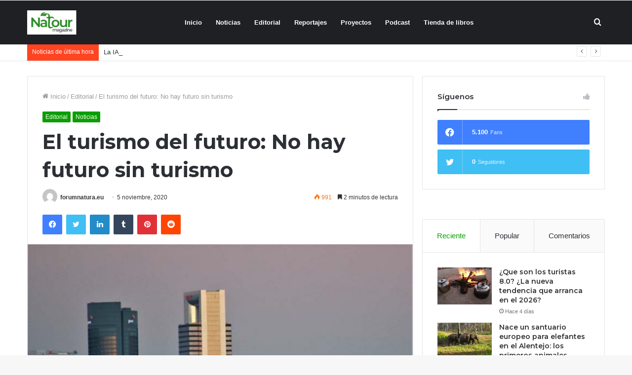

--- FILE ---
content_type: text/html; charset=UTF-8
request_url: https://forumnatura.org/2020/11/05/el-turismo-del-futuro-no-hay-futuro-sin-turismo/
body_size: 28593
content:
<!DOCTYPE html>
<html lang="es" class="" data-skin="light" prefix="og: http://ogp.me/ns#">
<head>
	<meta charset="UTF-8" />
	<link rel="profile" href="https://gmpg.org/xfn/11" />
					<script>document.documentElement.className = document.documentElement.className + ' yes-js js_active js'</script>
			<title>El turismo del futuro: No hay futuro sin turismo &#8211; forumnatura</title>
<meta name='robots' content='max-image-preview:large' />
	<style>img:is([sizes="auto" i], [sizes^="auto," i]) { contain-intrinsic-size: 3000px 1500px }</style>
	            <script type="text/javascript"> var epic_ajax_url = 'https://forumnatura.org/?epic-ajax-request=epic-ne'; </script>
            <link rel="alternate" type="application/rss+xml" title="forumnatura &raquo; Feed" href="https://forumnatura.org/feed/" />
<link rel="alternate" type="application/rss+xml" title="forumnatura &raquo; Feed de los comentarios" href="https://forumnatura.org/comments/feed/" />

<meta property="og:title" content="El turismo del futuro: No hay futuro sin turismo - forumnatura" />
<meta property="og:type" content="article" />
<meta property="og:description" content="Diferentes expertos, periodistas, comunicadores, empresarios, blogueros, del turismo vienen desde ha" />
<meta property="og:url" content="https://forumnatura.org/2020/11/05/el-turismo-del-futuro-no-hay-futuro-sin-turismo/" />
<meta property="og:site_name" content="forumnatura" />
<meta property="og:image" content="https://forumnatura.org/wp-content/uploads/2020/11/madrid-@ArtucroCrosby.jpg" />
<script type="text/javascript">
/* <![CDATA[ */
window._wpemojiSettings = {"baseUrl":"https:\/\/s.w.org\/images\/core\/emoji\/15.0.3\/72x72\/","ext":".png","svgUrl":"https:\/\/s.w.org\/images\/core\/emoji\/15.0.3\/svg\/","svgExt":".svg","source":{"concatemoji":"https:\/\/forumnatura.org\/wp-includes\/js\/wp-emoji-release.min.js?ver=6.7.4"}};
/*! This file is auto-generated */
!function(i,n){var o,s,e;function c(e){try{var t={supportTests:e,timestamp:(new Date).valueOf()};sessionStorage.setItem(o,JSON.stringify(t))}catch(e){}}function p(e,t,n){e.clearRect(0,0,e.canvas.width,e.canvas.height),e.fillText(t,0,0);var t=new Uint32Array(e.getImageData(0,0,e.canvas.width,e.canvas.height).data),r=(e.clearRect(0,0,e.canvas.width,e.canvas.height),e.fillText(n,0,0),new Uint32Array(e.getImageData(0,0,e.canvas.width,e.canvas.height).data));return t.every(function(e,t){return e===r[t]})}function u(e,t,n){switch(t){case"flag":return n(e,"\ud83c\udff3\ufe0f\u200d\u26a7\ufe0f","\ud83c\udff3\ufe0f\u200b\u26a7\ufe0f")?!1:!n(e,"\ud83c\uddfa\ud83c\uddf3","\ud83c\uddfa\u200b\ud83c\uddf3")&&!n(e,"\ud83c\udff4\udb40\udc67\udb40\udc62\udb40\udc65\udb40\udc6e\udb40\udc67\udb40\udc7f","\ud83c\udff4\u200b\udb40\udc67\u200b\udb40\udc62\u200b\udb40\udc65\u200b\udb40\udc6e\u200b\udb40\udc67\u200b\udb40\udc7f");case"emoji":return!n(e,"\ud83d\udc26\u200d\u2b1b","\ud83d\udc26\u200b\u2b1b")}return!1}function f(e,t,n){var r="undefined"!=typeof WorkerGlobalScope&&self instanceof WorkerGlobalScope?new OffscreenCanvas(300,150):i.createElement("canvas"),a=r.getContext("2d",{willReadFrequently:!0}),o=(a.textBaseline="top",a.font="600 32px Arial",{});return e.forEach(function(e){o[e]=t(a,e,n)}),o}function t(e){var t=i.createElement("script");t.src=e,t.defer=!0,i.head.appendChild(t)}"undefined"!=typeof Promise&&(o="wpEmojiSettingsSupports",s=["flag","emoji"],n.supports={everything:!0,everythingExceptFlag:!0},e=new Promise(function(e){i.addEventListener("DOMContentLoaded",e,{once:!0})}),new Promise(function(t){var n=function(){try{var e=JSON.parse(sessionStorage.getItem(o));if("object"==typeof e&&"number"==typeof e.timestamp&&(new Date).valueOf()<e.timestamp+604800&&"object"==typeof e.supportTests)return e.supportTests}catch(e){}return null}();if(!n){if("undefined"!=typeof Worker&&"undefined"!=typeof OffscreenCanvas&&"undefined"!=typeof URL&&URL.createObjectURL&&"undefined"!=typeof Blob)try{var e="postMessage("+f.toString()+"("+[JSON.stringify(s),u.toString(),p.toString()].join(",")+"));",r=new Blob([e],{type:"text/javascript"}),a=new Worker(URL.createObjectURL(r),{name:"wpTestEmojiSupports"});return void(a.onmessage=function(e){c(n=e.data),a.terminate(),t(n)})}catch(e){}c(n=f(s,u,p))}t(n)}).then(function(e){for(var t in e)n.supports[t]=e[t],n.supports.everything=n.supports.everything&&n.supports[t],"flag"!==t&&(n.supports.everythingExceptFlag=n.supports.everythingExceptFlag&&n.supports[t]);n.supports.everythingExceptFlag=n.supports.everythingExceptFlag&&!n.supports.flag,n.DOMReady=!1,n.readyCallback=function(){n.DOMReady=!0}}).then(function(){return e}).then(function(){var e;n.supports.everything||(n.readyCallback(),(e=n.source||{}).concatemoji?t(e.concatemoji):e.wpemoji&&e.twemoji&&(t(e.twemoji),t(e.wpemoji)))}))}((window,document),window._wpemojiSettings);
/* ]]> */
</script>
<style id='wp-emoji-styles-inline-css' type='text/css'>

	img.wp-smiley, img.emoji {
		display: inline !important;
		border: none !important;
		box-shadow: none !important;
		height: 1em !important;
		width: 1em !important;
		margin: 0 0.07em !important;
		vertical-align: -0.1em !important;
		background: none !important;
		padding: 0 !important;
	}
</style>
<link rel='stylesheet' id='wp-block-library-css' href='https://forumnatura.org/wp-includes/css/dist/block-library/style.min.css?ver=6.7.4' type='text/css' media='all' />
<style id='wp-block-library-theme-inline-css' type='text/css'>
.wp-block-audio :where(figcaption){color:#555;font-size:13px;text-align:center}.is-dark-theme .wp-block-audio :where(figcaption){color:#ffffffa6}.wp-block-audio{margin:0 0 1em}.wp-block-code{border:1px solid #ccc;border-radius:4px;font-family:Menlo,Consolas,monaco,monospace;padding:.8em 1em}.wp-block-embed :where(figcaption){color:#555;font-size:13px;text-align:center}.is-dark-theme .wp-block-embed :where(figcaption){color:#ffffffa6}.wp-block-embed{margin:0 0 1em}.blocks-gallery-caption{color:#555;font-size:13px;text-align:center}.is-dark-theme .blocks-gallery-caption{color:#ffffffa6}:root :where(.wp-block-image figcaption){color:#555;font-size:13px;text-align:center}.is-dark-theme :root :where(.wp-block-image figcaption){color:#ffffffa6}.wp-block-image{margin:0 0 1em}.wp-block-pullquote{border-bottom:4px solid;border-top:4px solid;color:currentColor;margin-bottom:1.75em}.wp-block-pullquote cite,.wp-block-pullquote footer,.wp-block-pullquote__citation{color:currentColor;font-size:.8125em;font-style:normal;text-transform:uppercase}.wp-block-quote{border-left:.25em solid;margin:0 0 1.75em;padding-left:1em}.wp-block-quote cite,.wp-block-quote footer{color:currentColor;font-size:.8125em;font-style:normal;position:relative}.wp-block-quote:where(.has-text-align-right){border-left:none;border-right:.25em solid;padding-left:0;padding-right:1em}.wp-block-quote:where(.has-text-align-center){border:none;padding-left:0}.wp-block-quote.is-large,.wp-block-quote.is-style-large,.wp-block-quote:where(.is-style-plain){border:none}.wp-block-search .wp-block-search__label{font-weight:700}.wp-block-search__button{border:1px solid #ccc;padding:.375em .625em}:where(.wp-block-group.has-background){padding:1.25em 2.375em}.wp-block-separator.has-css-opacity{opacity:.4}.wp-block-separator{border:none;border-bottom:2px solid;margin-left:auto;margin-right:auto}.wp-block-separator.has-alpha-channel-opacity{opacity:1}.wp-block-separator:not(.is-style-wide):not(.is-style-dots){width:100px}.wp-block-separator.has-background:not(.is-style-dots){border-bottom:none;height:1px}.wp-block-separator.has-background:not(.is-style-wide):not(.is-style-dots){height:2px}.wp-block-table{margin:0 0 1em}.wp-block-table td,.wp-block-table th{word-break:normal}.wp-block-table :where(figcaption){color:#555;font-size:13px;text-align:center}.is-dark-theme .wp-block-table :where(figcaption){color:#ffffffa6}.wp-block-video :where(figcaption){color:#555;font-size:13px;text-align:center}.is-dark-theme .wp-block-video :where(figcaption){color:#ffffffa6}.wp-block-video{margin:0 0 1em}:root :where(.wp-block-template-part.has-background){margin-bottom:0;margin-top:0;padding:1.25em 2.375em}
</style>
<link rel='stylesheet' id='yith-wcan-shortcodes-css' href='https://forumnatura.org/wp-content/plugins/yith-woocommerce-ajax-navigation/assets/css/shortcodes.css?ver=5.16.0' type='text/css' media='all' />
<style id='yith-wcan-shortcodes-inline-css' type='text/css'>
:root{
	--yith-wcan-filters_colors_titles: #434343;
	--yith-wcan-filters_colors_background: #FFFFFF;
	--yith-wcan-filters_colors_accent: #A7144C;
	--yith-wcan-filters_colors_accent_r: 167;
	--yith-wcan-filters_colors_accent_g: 20;
	--yith-wcan-filters_colors_accent_b: 76;
	--yith-wcan-color_swatches_border_radius: 100%;
	--yith-wcan-color_swatches_size: 30px;
	--yith-wcan-labels_style_background: #FFFFFF;
	--yith-wcan-labels_style_background_hover: #A7144C;
	--yith-wcan-labels_style_background_active: #A7144C;
	--yith-wcan-labels_style_text: #434343;
	--yith-wcan-labels_style_text_hover: #FFFFFF;
	--yith-wcan-labels_style_text_active: #FFFFFF;
	--yith-wcan-anchors_style_text: #434343;
	--yith-wcan-anchors_style_text_hover: #A7144C;
	--yith-wcan-anchors_style_text_active: #A7144C;
}
</style>
<link rel='stylesheet' id='jquery-selectBox-css' href='https://forumnatura.org/wp-content/plugins/yith-woocommerce-wishlist/assets/css/jquery.selectBox.css?ver=1.2.0' type='text/css' media='all' />
<link rel='stylesheet' id='woocommerce_prettyPhoto_css-css' href='//forumnatura.org/wp-content/plugins/woocommerce/assets/css/prettyPhoto.css?ver=3.1.6' type='text/css' media='all' />
<link rel='stylesheet' id='yith-wcwl-main-css' href='https://forumnatura.org/wp-content/plugins/yith-woocommerce-wishlist/assets/css/style.css?ver=4.11.0' type='text/css' media='all' />
<style id='yith-wcwl-main-inline-css' type='text/css'>
 :root { --rounded-corners-radius: 16px; --add-to-cart-rounded-corners-radius: 16px; --feedback-duration: 3s } 
 :root { --rounded-corners-radius: 16px; --add-to-cart-rounded-corners-radius: 16px; --feedback-duration: 3s } 
</style>
<style id='classic-theme-styles-inline-css' type='text/css'>
/*! This file is auto-generated */
.wp-block-button__link{color:#fff;background-color:#32373c;border-radius:9999px;box-shadow:none;text-decoration:none;padding:calc(.667em + 2px) calc(1.333em + 2px);font-size:1.125em}.wp-block-file__button{background:#32373c;color:#fff;text-decoration:none}
</style>
<style id='global-styles-inline-css' type='text/css'>
:root{--wp--preset--aspect-ratio--square: 1;--wp--preset--aspect-ratio--4-3: 4/3;--wp--preset--aspect-ratio--3-4: 3/4;--wp--preset--aspect-ratio--3-2: 3/2;--wp--preset--aspect-ratio--2-3: 2/3;--wp--preset--aspect-ratio--16-9: 16/9;--wp--preset--aspect-ratio--9-16: 9/16;--wp--preset--color--black: #000000;--wp--preset--color--cyan-bluish-gray: #abb8c3;--wp--preset--color--white: #ffffff;--wp--preset--color--pale-pink: #f78da7;--wp--preset--color--vivid-red: #cf2e2e;--wp--preset--color--luminous-vivid-orange: #ff6900;--wp--preset--color--luminous-vivid-amber: #fcb900;--wp--preset--color--light-green-cyan: #7bdcb5;--wp--preset--color--vivid-green-cyan: #00d084;--wp--preset--color--pale-cyan-blue: #8ed1fc;--wp--preset--color--vivid-cyan-blue: #0693e3;--wp--preset--color--vivid-purple: #9b51e0;--wp--preset--gradient--vivid-cyan-blue-to-vivid-purple: linear-gradient(135deg,rgba(6,147,227,1) 0%,rgb(155,81,224) 100%);--wp--preset--gradient--light-green-cyan-to-vivid-green-cyan: linear-gradient(135deg,rgb(122,220,180) 0%,rgb(0,208,130) 100%);--wp--preset--gradient--luminous-vivid-amber-to-luminous-vivid-orange: linear-gradient(135deg,rgba(252,185,0,1) 0%,rgba(255,105,0,1) 100%);--wp--preset--gradient--luminous-vivid-orange-to-vivid-red: linear-gradient(135deg,rgba(255,105,0,1) 0%,rgb(207,46,46) 100%);--wp--preset--gradient--very-light-gray-to-cyan-bluish-gray: linear-gradient(135deg,rgb(238,238,238) 0%,rgb(169,184,195) 100%);--wp--preset--gradient--cool-to-warm-spectrum: linear-gradient(135deg,rgb(74,234,220) 0%,rgb(151,120,209) 20%,rgb(207,42,186) 40%,rgb(238,44,130) 60%,rgb(251,105,98) 80%,rgb(254,248,76) 100%);--wp--preset--gradient--blush-light-purple: linear-gradient(135deg,rgb(255,206,236) 0%,rgb(152,150,240) 100%);--wp--preset--gradient--blush-bordeaux: linear-gradient(135deg,rgb(254,205,165) 0%,rgb(254,45,45) 50%,rgb(107,0,62) 100%);--wp--preset--gradient--luminous-dusk: linear-gradient(135deg,rgb(255,203,112) 0%,rgb(199,81,192) 50%,rgb(65,88,208) 100%);--wp--preset--gradient--pale-ocean: linear-gradient(135deg,rgb(255,245,203) 0%,rgb(182,227,212) 50%,rgb(51,167,181) 100%);--wp--preset--gradient--electric-grass: linear-gradient(135deg,rgb(202,248,128) 0%,rgb(113,206,126) 100%);--wp--preset--gradient--midnight: linear-gradient(135deg,rgb(2,3,129) 0%,rgb(40,116,252) 100%);--wp--preset--font-size--small: 13px;--wp--preset--font-size--medium: 20px;--wp--preset--font-size--large: 36px;--wp--preset--font-size--x-large: 42px;--wp--preset--spacing--20: 0.44rem;--wp--preset--spacing--30: 0.67rem;--wp--preset--spacing--40: 1rem;--wp--preset--spacing--50: 1.5rem;--wp--preset--spacing--60: 2.25rem;--wp--preset--spacing--70: 3.38rem;--wp--preset--spacing--80: 5.06rem;--wp--preset--shadow--natural: 6px 6px 9px rgba(0, 0, 0, 0.2);--wp--preset--shadow--deep: 12px 12px 50px rgba(0, 0, 0, 0.4);--wp--preset--shadow--sharp: 6px 6px 0px rgba(0, 0, 0, 0.2);--wp--preset--shadow--outlined: 6px 6px 0px -3px rgba(255, 255, 255, 1), 6px 6px rgba(0, 0, 0, 1);--wp--preset--shadow--crisp: 6px 6px 0px rgba(0, 0, 0, 1);}:where(.is-layout-flex){gap: 0.5em;}:where(.is-layout-grid){gap: 0.5em;}body .is-layout-flex{display: flex;}.is-layout-flex{flex-wrap: wrap;align-items: center;}.is-layout-flex > :is(*, div){margin: 0;}body .is-layout-grid{display: grid;}.is-layout-grid > :is(*, div){margin: 0;}:where(.wp-block-columns.is-layout-flex){gap: 2em;}:where(.wp-block-columns.is-layout-grid){gap: 2em;}:where(.wp-block-post-template.is-layout-flex){gap: 1.25em;}:where(.wp-block-post-template.is-layout-grid){gap: 1.25em;}.has-black-color{color: var(--wp--preset--color--black) !important;}.has-cyan-bluish-gray-color{color: var(--wp--preset--color--cyan-bluish-gray) !important;}.has-white-color{color: var(--wp--preset--color--white) !important;}.has-pale-pink-color{color: var(--wp--preset--color--pale-pink) !important;}.has-vivid-red-color{color: var(--wp--preset--color--vivid-red) !important;}.has-luminous-vivid-orange-color{color: var(--wp--preset--color--luminous-vivid-orange) !important;}.has-luminous-vivid-amber-color{color: var(--wp--preset--color--luminous-vivid-amber) !important;}.has-light-green-cyan-color{color: var(--wp--preset--color--light-green-cyan) !important;}.has-vivid-green-cyan-color{color: var(--wp--preset--color--vivid-green-cyan) !important;}.has-pale-cyan-blue-color{color: var(--wp--preset--color--pale-cyan-blue) !important;}.has-vivid-cyan-blue-color{color: var(--wp--preset--color--vivid-cyan-blue) !important;}.has-vivid-purple-color{color: var(--wp--preset--color--vivid-purple) !important;}.has-black-background-color{background-color: var(--wp--preset--color--black) !important;}.has-cyan-bluish-gray-background-color{background-color: var(--wp--preset--color--cyan-bluish-gray) !important;}.has-white-background-color{background-color: var(--wp--preset--color--white) !important;}.has-pale-pink-background-color{background-color: var(--wp--preset--color--pale-pink) !important;}.has-vivid-red-background-color{background-color: var(--wp--preset--color--vivid-red) !important;}.has-luminous-vivid-orange-background-color{background-color: var(--wp--preset--color--luminous-vivid-orange) !important;}.has-luminous-vivid-amber-background-color{background-color: var(--wp--preset--color--luminous-vivid-amber) !important;}.has-light-green-cyan-background-color{background-color: var(--wp--preset--color--light-green-cyan) !important;}.has-vivid-green-cyan-background-color{background-color: var(--wp--preset--color--vivid-green-cyan) !important;}.has-pale-cyan-blue-background-color{background-color: var(--wp--preset--color--pale-cyan-blue) !important;}.has-vivid-cyan-blue-background-color{background-color: var(--wp--preset--color--vivid-cyan-blue) !important;}.has-vivid-purple-background-color{background-color: var(--wp--preset--color--vivid-purple) !important;}.has-black-border-color{border-color: var(--wp--preset--color--black) !important;}.has-cyan-bluish-gray-border-color{border-color: var(--wp--preset--color--cyan-bluish-gray) !important;}.has-white-border-color{border-color: var(--wp--preset--color--white) !important;}.has-pale-pink-border-color{border-color: var(--wp--preset--color--pale-pink) !important;}.has-vivid-red-border-color{border-color: var(--wp--preset--color--vivid-red) !important;}.has-luminous-vivid-orange-border-color{border-color: var(--wp--preset--color--luminous-vivid-orange) !important;}.has-luminous-vivid-amber-border-color{border-color: var(--wp--preset--color--luminous-vivid-amber) !important;}.has-light-green-cyan-border-color{border-color: var(--wp--preset--color--light-green-cyan) !important;}.has-vivid-green-cyan-border-color{border-color: var(--wp--preset--color--vivid-green-cyan) !important;}.has-pale-cyan-blue-border-color{border-color: var(--wp--preset--color--pale-cyan-blue) !important;}.has-vivid-cyan-blue-border-color{border-color: var(--wp--preset--color--vivid-cyan-blue) !important;}.has-vivid-purple-border-color{border-color: var(--wp--preset--color--vivid-purple) !important;}.has-vivid-cyan-blue-to-vivid-purple-gradient-background{background: var(--wp--preset--gradient--vivid-cyan-blue-to-vivid-purple) !important;}.has-light-green-cyan-to-vivid-green-cyan-gradient-background{background: var(--wp--preset--gradient--light-green-cyan-to-vivid-green-cyan) !important;}.has-luminous-vivid-amber-to-luminous-vivid-orange-gradient-background{background: var(--wp--preset--gradient--luminous-vivid-amber-to-luminous-vivid-orange) !important;}.has-luminous-vivid-orange-to-vivid-red-gradient-background{background: var(--wp--preset--gradient--luminous-vivid-orange-to-vivid-red) !important;}.has-very-light-gray-to-cyan-bluish-gray-gradient-background{background: var(--wp--preset--gradient--very-light-gray-to-cyan-bluish-gray) !important;}.has-cool-to-warm-spectrum-gradient-background{background: var(--wp--preset--gradient--cool-to-warm-spectrum) !important;}.has-blush-light-purple-gradient-background{background: var(--wp--preset--gradient--blush-light-purple) !important;}.has-blush-bordeaux-gradient-background{background: var(--wp--preset--gradient--blush-bordeaux) !important;}.has-luminous-dusk-gradient-background{background: var(--wp--preset--gradient--luminous-dusk) !important;}.has-pale-ocean-gradient-background{background: var(--wp--preset--gradient--pale-ocean) !important;}.has-electric-grass-gradient-background{background: var(--wp--preset--gradient--electric-grass) !important;}.has-midnight-gradient-background{background: var(--wp--preset--gradient--midnight) !important;}.has-small-font-size{font-size: var(--wp--preset--font-size--small) !important;}.has-medium-font-size{font-size: var(--wp--preset--font-size--medium) !important;}.has-large-font-size{font-size: var(--wp--preset--font-size--large) !important;}.has-x-large-font-size{font-size: var(--wp--preset--font-size--x-large) !important;}
:where(.wp-block-post-template.is-layout-flex){gap: 1.25em;}:where(.wp-block-post-template.is-layout-grid){gap: 1.25em;}
:where(.wp-block-columns.is-layout-flex){gap: 2em;}:where(.wp-block-columns.is-layout-grid){gap: 2em;}
:root :where(.wp-block-pullquote){font-size: 1.5em;line-height: 1.6;}
</style>
<link rel='stylesheet' id='contact-form-7-css' href='https://forumnatura.org/wp-content/plugins/contact-form-7/includes/css/styles.css?ver=6.1.4' type='text/css' media='all' />
<link rel='stylesheet' id='font-awesome-css' href='https://forumnatura.org/wp-content/plugins/goodlayers-core/plugins/fontawesome/font-awesome.css?ver=6.7.4' type='text/css' media='all' />
<style id='font-awesome-inline-css' type='text/css'>
[data-font="FontAwesome"]:before {font-family: 'FontAwesome' !important;content: attr(data-icon) !important;speak: none !important;font-weight: normal !important;font-variant: normal !important;text-transform: none !important;line-height: 1 !important;font-style: normal !important;-webkit-font-smoothing: antialiased !important;-moz-osx-font-smoothing: grayscale !important;}
</style>
<link rel='stylesheet' id='elegant-font-css' href='https://forumnatura.org/wp-content/plugins/goodlayers-core/plugins/elegant/elegant-font.css?ver=6.7.4' type='text/css' media='all' />
<link rel='stylesheet' id='gdlr-core-plugin-css' href='https://forumnatura.org/wp-content/plugins/goodlayers-core/plugins/style.css?ver=1627487172' type='text/css' media='all' />
<link rel='stylesheet' id='gdlr-core-page-builder-css' href='https://forumnatura.org/wp-content/plugins/goodlayers-core/include/css/page-builder.css?ver=6.7.4' type='text/css' media='all' />
<link rel='stylesheet' id='tie-css-woocommerce-css' href='https://forumnatura.org/wp-content/themes/jannah/assets/css/plugins/woocommerce.min.css?ver=5.2.0' type='text/css' media='all' />
<style id='woocommerce-inline-inline-css' type='text/css'>
.woocommerce form .form-row .required { visibility: visible; }
</style>
<link rel='stylesheet' id='brands-styles-css' href='https://forumnatura.org/wp-content/plugins/woocommerce/assets/css/brands.css?ver=10.1.3' type='text/css' media='all' />
<link rel='stylesheet' id='wookstore-css' href='https://forumnatura.org/wp-content/plugins/wookstore/assets/css/wookstore3.min.css?ver=6.7.4' type='text/css' media='all' />
<link rel='stylesheet' id='lightbox-css' href='https://forumnatura.org/wp-content/plugins/wookstore/assets/lightbox/css/lightbox.min.css?ver=6.7.4' type='text/css' media='all' />
<link rel='stylesheet' id='tie-css-base-css' href='https://forumnatura.org/wp-content/themes/jannah/assets/css/base.min.css?ver=5.2.0' type='text/css' media='all' />
<link rel='stylesheet' id='tie-css-styles-css' href='https://forumnatura.org/wp-content/themes/jannah/assets/css/style.min.css?ver=5.2.0' type='text/css' media='all' />
<link rel='stylesheet' id='tie-css-widgets-css' href='https://forumnatura.org/wp-content/themes/jannah/assets/css/widgets.min.css?ver=5.2.0' type='text/css' media='all' />
<link rel='stylesheet' id='tie-css-helpers-css' href='https://forumnatura.org/wp-content/themes/jannah/assets/css/helpers.min.css?ver=5.2.0' type='text/css' media='all' />
<link rel='stylesheet' id='tie-fontawesome5-css' href='https://forumnatura.org/wp-content/themes/jannah/assets/css/fontawesome.css?ver=5.2.0' type='text/css' media='all' />
<link rel='stylesheet' id='tie-css-ilightbox-css' href='https://forumnatura.org/wp-content/themes/jannah/assets/ilightbox/dark-skin/skin.css?ver=5.2.0' type='text/css' media='all' />
<link rel='stylesheet' id='tie-css-single-css' href='https://forumnatura.org/wp-content/themes/jannah/assets/css/single.min.css?ver=5.2.0' type='text/css' media='all' />
<link rel='stylesheet' id='tie-css-print-css' href='https://forumnatura.org/wp-content/themes/jannah/assets/css/print.css?ver=5.2.0' type='text/css' media='print' />
<link rel='stylesheet' id='tie-theme-child-css-css' href='https://forumnatura.org/wp-content/themes/jannah-child/style.css?ver=6.7.4' type='text/css' media='all' />
<link rel='stylesheet' id='epic-icon-css' href='https://forumnatura.org/wp-content/plugins/epic-news-element/assets/fonts/jegicon/jegicon.css?ver=6.7.4' type='text/css' media='all' />
<link rel='stylesheet' id='epic-style-css' href='https://forumnatura.org/wp-content/plugins/epic-news-element/assets/css/style.min.css?ver=6.7.4' type='text/css' media='all' />
<style id='epic-style-inline-css' type='text/css'>
.wf-active .logo-text,.wf-active h1,.wf-active h2,.wf-active h3,.wf-active h4,.wf-active h5,.wf-active h6,.wf-active .the-subtitle{font-family: 'Montserrat';}.brand-title,a:hover,.tie-popup-search-submit,#logo.text-logo a,.theme-header nav .components #search-submit:hover,.theme-header .header-nav .components > li:hover > a,.theme-header .header-nav .components li a:hover,.main-menu ul.cats-vertical li a.is-active,.main-menu ul.cats-vertical li a:hover,.main-nav li.mega-menu .post-meta a:hover,.main-nav li.mega-menu .post-box-title a:hover,.search-in-main-nav.autocomplete-suggestions a:hover,#main-nav .menu ul:not(.cats-horizontal) li:hover > a,#main-nav .menu ul li.current-menu-item:not(.mega-link-column) > a,.top-nav .menu li:hover > a,.top-nav .menu > .tie-current-menu > a,.search-in-top-nav.autocomplete-suggestions .post-title a:hover,div.mag-box .mag-box-options .mag-box-filter-links a.active,.mag-box-filter-links .flexMenu-viewMore:hover > a,.stars-rating-active,body .tabs.tabs .active > a,.video-play-icon,.spinner-circle:after,#go-to-content:hover,.comment-list .comment-author .fn,.commentlist .comment-author .fn,blockquote::before,blockquote cite,blockquote.quote-simple p,.multiple-post-pages a:hover,#story-index li .is-current,.latest-tweets-widget .twitter-icon-wrap span,.wide-slider-nav-wrapper .slide,.wide-next-prev-slider-wrapper .tie-slider-nav li:hover span,.review-final-score h3,#mobile-menu-icon:hover .menu-text,body .entry a,.dark-skin body .entry a,.entry .post-bottom-meta a:hover,.comment-list .comment-content a,q a,blockquote a,.widget.tie-weather-widget .icon-basecloud-bg:after,.site-footer a:hover,.site-footer .stars-rating-active,.site-footer .twitter-icon-wrap span,.site-info a:hover{color: #0a9e01;}#instagram-link a:hover{color: #0a9e01 !important;border-color: #0a9e01 !important;}[type='submit'],.button,.generic-button a,.generic-button button,.theme-header .header-nav .comp-sub-menu a.button.guest-btn:hover,.theme-header .header-nav .comp-sub-menu a.checkout-button,nav.main-nav .menu > li.tie-current-menu > a,nav.main-nav .menu > li:hover > a,.main-menu .mega-links-head:after,.main-nav .mega-menu.mega-cat .cats-horizontal li a.is-active,#mobile-menu-icon:hover .nav-icon,#mobile-menu-icon:hover .nav-icon:before,#mobile-menu-icon:hover .nav-icon:after,.search-in-main-nav.autocomplete-suggestions a.button,.search-in-top-nav.autocomplete-suggestions a.button,.spinner > div,.post-cat,.pages-numbers li.current span,.multiple-post-pages > span,#tie-wrapper .mejs-container .mejs-controls,.mag-box-filter-links a:hover,.slider-arrow-nav a:not(.pagination-disabled):hover,.comment-list .reply a:hover,.commentlist .reply a:hover,#reading-position-indicator,#story-index-icon,.videos-block .playlist-title,.review-percentage .review-item span span,.tie-slick-dots li.slick-active button,.tie-slick-dots li button:hover,.digital-rating-static,.timeline-widget li a:hover .date:before,#wp-calendar #today,.posts-list-counter li:before,.cat-counter a + span,.tie-slider-nav li span:hover,.fullwidth-area .widget_tag_cloud .tagcloud a:hover,.magazine2:not(.block-head-4) .dark-widgetized-area ul.tabs a:hover,.magazine2:not(.block-head-4) .dark-widgetized-area ul.tabs .active a,.magazine1 .dark-widgetized-area ul.tabs a:hover,.magazine1 .dark-widgetized-area ul.tabs .active a,.block-head-4.magazine2 .dark-widgetized-area .tabs.tabs .active a,.block-head-4.magazine2 .dark-widgetized-area .tabs > .active a:before,.block-head-4.magazine2 .dark-widgetized-area .tabs > .active a:after,.demo_store,.demo #logo:after,.demo #sticky-logo:after,.widget.tie-weather-widget,span.video-close-btn:hover,#go-to-top,.latest-tweets-widget .slider-links .button:not(:hover){background-color: #0a9e01;color: #FFFFFF;}.tie-weather-widget .widget-title .the-subtitle,.block-head-4.magazine2 #footer .tabs .active a:hover{color: #FFFFFF;}pre,code,.pages-numbers li.current span,.theme-header .header-nav .comp-sub-menu a.button.guest-btn:hover,.multiple-post-pages > span,.post-content-slideshow .tie-slider-nav li span:hover,#tie-body .tie-slider-nav li > span:hover,.slider-arrow-nav a:not(.pagination-disabled):hover,.main-nav .mega-menu.mega-cat .cats-horizontal li a.is-active,.main-nav .mega-menu.mega-cat .cats-horizontal li a:hover,.main-menu .menu > li > .menu-sub-content{border-color: #0a9e01;}.main-menu .menu > li.tie-current-menu{border-bottom-color: #0a9e01;}.top-nav .menu li.tie-current-menu > a:before,.top-nav .menu li.menu-item-has-children:hover > a:before{border-top-color: #0a9e01;}.main-nav .main-menu .menu > li.tie-current-menu > a:before,.main-nav .main-menu .menu > li:hover > a:before{border-top-color: #FFFFFF;}header.main-nav-light .main-nav .menu-item-has-children li:hover > a:before,header.main-nav-light .main-nav .mega-menu li:hover > a:before{border-left-color: #0a9e01;}.rtl header.main-nav-light .main-nav .menu-item-has-children li:hover > a:before,.rtl header.main-nav-light .main-nav .mega-menu li:hover > a:before{border-right-color: #0a9e01;border-left-color: transparent;}.top-nav ul.menu li .menu-item-has-children:hover > a:before{border-top-color: transparent;border-left-color: #0a9e01;}.rtl .top-nav ul.menu li .menu-item-has-children:hover > a:before{border-left-color: transparent;border-right-color: #0a9e01;}#footer-widgets-container{border-top: 8px solid #0a9e01;-webkit-box-shadow: 0 -5px 0 rgba(0,0,0,0.07); -moz-box-shadow: 0 -8px 0 rgba(0,0,0,0.07); box-shadow: 0 -8px 0 rgba(0,0,0,0.07);}::-moz-selection{background-color: #0a9e01;color: #FFFFFF;}::selection{background-color: #0a9e01;color: #FFFFFF;}circle.circle_bar{stroke: #0a9e01;}#reading-position-indicator{box-shadow: 0 0 10px rgba( 10,158,1,0.7);}#logo.text-logo a:hover,body .entry a:hover,.dark-skin body .entry a:hover,.comment-list .comment-content a:hover,.block-head-4.magazine2 .site-footer .tabs li a:hover,q a:hover,blockquote a:hover{color: #006c00;}.button:hover,input[type='submit']:hover,.generic-button a:hover,.generic-button button:hover,a.post-cat:hover,.site-footer .button:hover,.site-footer [type='submit']:hover,.search-in-main-nav.autocomplete-suggestions a.button:hover,.search-in-top-nav.autocomplete-suggestions a.button:hover,.theme-header .header-nav .comp-sub-menu a.checkout-button:hover{background-color: #006c00;color: #FFFFFF;}.theme-header .header-nav .comp-sub-menu a.checkout-button:not(:hover),.entry a.button{color: #FFFFFF;}#story-index.is-compact .story-index-content{background-color: #0a9e01;}#story-index.is-compact .story-index-content a,#story-index.is-compact .story-index-content .is-current{color: #FFFFFF;}.woocommerce div.product span.price,.woocommerce div.product p.price,.woocommerce div.product div.summary .product_meta > span,.woocommerce div.product div.summary .product_meta > span a:hover,.woocommerce ul.products li.product .price ins,.woocommerce .woocommerce-pagination ul.page-numbers li a.current,.woocommerce .woocommerce-pagination ul.page-numbers li a:hover,.woocommerce .woocommerce-pagination ul.page-numbers li span.current,.woocommerce .woocommerce-pagination ul.page-numbers li span:hover,.woocommerce .widget_rating_filter ul li.chosen a,.woocommerce-MyAccount-navigation ul li.is-active a{color: #0a9e01;}.woocommerce span.new,.woocommerce a.button.alt,.woocommerce button.button.alt,.woocommerce input.button.alt,.woocommerce a.button.alt.disabled,.woocommerce a.button.alt:disabled,.woocommerce a.button.alt:disabled[disabled],.woocommerce a.button.alt.disabled:hover,.woocommerce a.button.alt:disabled:hover,.woocommerce a.button.alt:disabled[disabled]:hover,.woocommerce button.button.alt.disabled,.woocommerce button.button.alt:disabled,.woocommerce button.button.alt:disabled[disabled],.woocommerce button.button.alt.disabled:hover,.woocommerce button.button.alt:disabled:hover,.woocommerce button.button.alt:disabled[disabled]:hover,.woocommerce input.button.alt.disabled,.woocommerce input.button.alt:disabled,.woocommerce input.button.alt:disabled[disabled],.woocommerce input.button.alt.disabled:hover,.woocommerce input.button.alt:disabled:hover,.woocommerce input.button.alt:disabled[disabled]:hover,.woocommerce .widget_price_filter .ui-slider .ui-slider-range{background-color: #0a9e01;color: #FFFFFF;}.woocommerce div.product #product-images-slider-nav .tie-slick-slider .slide.slick-current img{border-color: #0a9e01;}.woocommerce a.button:hover,.woocommerce button.button:hover,.woocommerce input.button:hover,.woocommerce a.button.alt:hover,.woocommerce button.button.alt:hover,.woocommerce input.button.alt:hover{background-color: #006c00;}#tie-body .mag-box-title h3 a,#tie-body .block-more-button{color: #0a9e01;}#tie-body .mag-box-title h3 a:hover,#tie-body .block-more-button:hover{color: #006c00;}#tie-body .mag-box-title{color: #0a9e01;}#tie-body .mag-box-title:before{border-top-color: #0a9e01;}#tie-body .mag-box-title:after,#tie-body #footer .widget-title:after{background-color: #0a9e01;}.brand-title,a:hover,.tie-popup-search-submit,#logo.text-logo a,.theme-header nav .components #search-submit:hover,.theme-header .header-nav .components > li:hover > a,.theme-header .header-nav .components li a:hover,.main-menu ul.cats-vertical li a.is-active,.main-menu ul.cats-vertical li a:hover,.main-nav li.mega-menu .post-meta a:hover,.main-nav li.mega-menu .post-box-title a:hover,.search-in-main-nav.autocomplete-suggestions a:hover,#main-nav .menu ul:not(.cats-horizontal) li:hover > a,#main-nav .menu ul li.current-menu-item:not(.mega-link-column) > a,.top-nav .menu li:hover > a,.top-nav .menu > .tie-current-menu > a,.search-in-top-nav.autocomplete-suggestions .post-title a:hover,div.mag-box .mag-box-options .mag-box-filter-links a.active,.mag-box-filter-links .flexMenu-viewMore:hover > a,.stars-rating-active,body .tabs.tabs .active > a,.video-play-icon,.spinner-circle:after,#go-to-content:hover,.comment-list .comment-author .fn,.commentlist .comment-author .fn,blockquote::before,blockquote cite,blockquote.quote-simple p,.multiple-post-pages a:hover,#story-index li .is-current,.latest-tweets-widget .twitter-icon-wrap span,.wide-slider-nav-wrapper .slide,.wide-next-prev-slider-wrapper .tie-slider-nav li:hover span,.review-final-score h3,#mobile-menu-icon:hover .menu-text,body .entry a,.dark-skin body .entry a,.entry .post-bottom-meta a:hover,.comment-list .comment-content a,q a,blockquote a,.widget.tie-weather-widget .icon-basecloud-bg:after,.site-footer a:hover,.site-footer .stars-rating-active,.site-footer .twitter-icon-wrap span,.site-info a:hover{color: #0a9e01;}#instagram-link a:hover{color: #0a9e01 !important;border-color: #0a9e01 !important;}[type='submit'],.button,.generic-button a,.generic-button button,.theme-header .header-nav .comp-sub-menu a.button.guest-btn:hover,.theme-header .header-nav .comp-sub-menu a.checkout-button,nav.main-nav .menu > li.tie-current-menu > a,nav.main-nav .menu > li:hover > a,.main-menu .mega-links-head:after,.main-nav .mega-menu.mega-cat .cats-horizontal li a.is-active,#mobile-menu-icon:hover .nav-icon,#mobile-menu-icon:hover .nav-icon:before,#mobile-menu-icon:hover .nav-icon:after,.search-in-main-nav.autocomplete-suggestions a.button,.search-in-top-nav.autocomplete-suggestions a.button,.spinner > div,.post-cat,.pages-numbers li.current span,.multiple-post-pages > span,#tie-wrapper .mejs-container .mejs-controls,.mag-box-filter-links a:hover,.slider-arrow-nav a:not(.pagination-disabled):hover,.comment-list .reply a:hover,.commentlist .reply a:hover,#reading-position-indicator,#story-index-icon,.videos-block .playlist-title,.review-percentage .review-item span span,.tie-slick-dots li.slick-active button,.tie-slick-dots li button:hover,.digital-rating-static,.timeline-widget li a:hover .date:before,#wp-calendar #today,.posts-list-counter li:before,.cat-counter a + span,.tie-slider-nav li span:hover,.fullwidth-area .widget_tag_cloud .tagcloud a:hover,.magazine2:not(.block-head-4) .dark-widgetized-area ul.tabs a:hover,.magazine2:not(.block-head-4) .dark-widgetized-area ul.tabs .active a,.magazine1 .dark-widgetized-area ul.tabs a:hover,.magazine1 .dark-widgetized-area ul.tabs .active a,.block-head-4.magazine2 .dark-widgetized-area .tabs.tabs .active a,.block-head-4.magazine2 .dark-widgetized-area .tabs > .active a:before,.block-head-4.magazine2 .dark-widgetized-area .tabs > .active a:after,.demo_store,.demo #logo:after,.demo #sticky-logo:after,.widget.tie-weather-widget,span.video-close-btn:hover,#go-to-top,.latest-tweets-widget .slider-links .button:not(:hover){background-color: #0a9e01;color: #FFFFFF;}.tie-weather-widget .widget-title .the-subtitle,.block-head-4.magazine2 #footer .tabs .active a:hover{color: #FFFFFF;}pre,code,.pages-numbers li.current span,.theme-header .header-nav .comp-sub-menu a.button.guest-btn:hover,.multiple-post-pages > span,.post-content-slideshow .tie-slider-nav li span:hover,#tie-body .tie-slider-nav li > span:hover,.slider-arrow-nav a:not(.pagination-disabled):hover,.main-nav .mega-menu.mega-cat .cats-horizontal li a.is-active,.main-nav .mega-menu.mega-cat .cats-horizontal li a:hover,.main-menu .menu > li > .menu-sub-content{border-color: #0a9e01;}.main-menu .menu > li.tie-current-menu{border-bottom-color: #0a9e01;}.top-nav .menu li.tie-current-menu > a:before,.top-nav .menu li.menu-item-has-children:hover > a:before{border-top-color: #0a9e01;}.main-nav .main-menu .menu > li.tie-current-menu > a:before,.main-nav .main-menu .menu > li:hover > a:before{border-top-color: #FFFFFF;}header.main-nav-light .main-nav .menu-item-has-children li:hover > a:before,header.main-nav-light .main-nav .mega-menu li:hover > a:before{border-left-color: #0a9e01;}.rtl header.main-nav-light .main-nav .menu-item-has-children li:hover > a:before,.rtl header.main-nav-light .main-nav .mega-menu li:hover > a:before{border-right-color: #0a9e01;border-left-color: transparent;}.top-nav ul.menu li .menu-item-has-children:hover > a:before{border-top-color: transparent;border-left-color: #0a9e01;}.rtl .top-nav ul.menu li .menu-item-has-children:hover > a:before{border-left-color: transparent;border-right-color: #0a9e01;}#footer-widgets-container{border-top: 8px solid #0a9e01;-webkit-box-shadow: 0 -5px 0 rgba(0,0,0,0.07); -moz-box-shadow: 0 -8px 0 rgba(0,0,0,0.07); box-shadow: 0 -8px 0 rgba(0,0,0,0.07);}::-moz-selection{background-color: #0a9e01;color: #FFFFFF;}::selection{background-color: #0a9e01;color: #FFFFFF;}circle.circle_bar{stroke: #0a9e01;}#reading-position-indicator{box-shadow: 0 0 10px rgba( 10,158,1,0.7);}#logo.text-logo a:hover,body .entry a:hover,.dark-skin body .entry a:hover,.comment-list .comment-content a:hover,.block-head-4.magazine2 .site-footer .tabs li a:hover,q a:hover,blockquote a:hover{color: #006c00;}.button:hover,input[type='submit']:hover,.generic-button a:hover,.generic-button button:hover,a.post-cat:hover,.site-footer .button:hover,.site-footer [type='submit']:hover,.search-in-main-nav.autocomplete-suggestions a.button:hover,.search-in-top-nav.autocomplete-suggestions a.button:hover,.theme-header .header-nav .comp-sub-menu a.checkout-button:hover{background-color: #006c00;color: #FFFFFF;}.theme-header .header-nav .comp-sub-menu a.checkout-button:not(:hover),.entry a.button{color: #FFFFFF;}#story-index.is-compact .story-index-content{background-color: #0a9e01;}#story-index.is-compact .story-index-content a,#story-index.is-compact .story-index-content .is-current{color: #FFFFFF;}.woocommerce div.product span.price,.woocommerce div.product p.price,.woocommerce div.product div.summary .product_meta > span,.woocommerce div.product div.summary .product_meta > span a:hover,.woocommerce ul.products li.product .price ins,.woocommerce .woocommerce-pagination ul.page-numbers li a.current,.woocommerce .woocommerce-pagination ul.page-numbers li a:hover,.woocommerce .woocommerce-pagination ul.page-numbers li span.current,.woocommerce .woocommerce-pagination ul.page-numbers li span:hover,.woocommerce .widget_rating_filter ul li.chosen a,.woocommerce-MyAccount-navigation ul li.is-active a{color: #0a9e01;}.woocommerce span.new,.woocommerce a.button.alt,.woocommerce button.button.alt,.woocommerce input.button.alt,.woocommerce a.button.alt.disabled,.woocommerce a.button.alt:disabled,.woocommerce a.button.alt:disabled[disabled],.woocommerce a.button.alt.disabled:hover,.woocommerce a.button.alt:disabled:hover,.woocommerce a.button.alt:disabled[disabled]:hover,.woocommerce button.button.alt.disabled,.woocommerce button.button.alt:disabled,.woocommerce button.button.alt:disabled[disabled],.woocommerce button.button.alt.disabled:hover,.woocommerce button.button.alt:disabled:hover,.woocommerce button.button.alt:disabled[disabled]:hover,.woocommerce input.button.alt.disabled,.woocommerce input.button.alt:disabled,.woocommerce input.button.alt:disabled[disabled],.woocommerce input.button.alt.disabled:hover,.woocommerce input.button.alt:disabled:hover,.woocommerce input.button.alt:disabled[disabled]:hover,.woocommerce .widget_price_filter .ui-slider .ui-slider-range{background-color: #0a9e01;color: #FFFFFF;}.woocommerce div.product #product-images-slider-nav .tie-slick-slider .slide.slick-current img{border-color: #0a9e01;}.woocommerce a.button:hover,.woocommerce button.button:hover,.woocommerce input.button:hover,.woocommerce a.button.alt:hover,.woocommerce button.button.alt:hover,.woocommerce input.button.alt:hover{background-color: #006c00;}#tie-body .mag-box-title h3 a,#tie-body .block-more-button{color: #0a9e01;}#tie-body .mag-box-title h3 a:hover,#tie-body .block-more-button:hover{color: #006c00;}#tie-body .mag-box-title{color: #0a9e01;}#tie-body .mag-box-title:before{border-top-color: #0a9e01;}#tie-body .mag-box-title:after,#tie-body #footer .widget-title:after{background-color: #0a9e01;}#top-nav .breaking-title{color: #FFFFFF;}#top-nav .breaking-title:before{background-color: #ff4422;}#top-nav .breaking-news-nav li:hover{background-color: #ff4422;border-color: #ff4422;}.tie-cat-4114,.tie-cat-item-4114 > span{background-color:#e67e22 !important;color:#FFFFFF !important;}.tie-cat-4114:after{border-top-color:#e67e22 !important;}.tie-cat-4114:hover{background-color:#c86004 !important;}.tie-cat-4114:hover:after{border-top-color:#c86004 !important;}.tie-cat-4122,.tie-cat-item-4122 > span{background-color:#2ecc71 !important;color:#FFFFFF !important;}.tie-cat-4122:after{border-top-color:#2ecc71 !important;}.tie-cat-4122:hover{background-color:#10ae53 !important;}.tie-cat-4122:hover:after{border-top-color:#10ae53 !important;}.tie-cat-4127,.tie-cat-item-4127 > span{background-color:#9b59b6 !important;color:#FFFFFF !important;}.tie-cat-4127:after{border-top-color:#9b59b6 !important;}.tie-cat-4127:hover{background-color:#7d3b98 !important;}.tie-cat-4127:hover:after{border-top-color:#7d3b98 !important;}.tie-cat-4129,.tie-cat-item-4129 > span{background-color:#34495e !important;color:#FFFFFF !important;}.tie-cat-4129:after{border-top-color:#34495e !important;}.tie-cat-4129:hover{background-color:#162b40 !important;}.tie-cat-4129:hover:after{border-top-color:#162b40 !important;}.tie-cat-4130,.tie-cat-item-4130 > span{background-color:#795548 !important;color:#FFFFFF !important;}.tie-cat-4130:after{border-top-color:#795548 !important;}.tie-cat-4130:hover{background-color:#5b372a !important;}.tie-cat-4130:hover:after{border-top-color:#5b372a !important;}.tie-cat-4132,.tie-cat-item-4132 > span{background-color:#4CAF50 !important;color:#FFFFFF !important;}.tie-cat-4132:after{border-top-color:#4CAF50 !important;}.tie-cat-4132:hover{background-color:#2e9132 !important;}.tie-cat-4132:hover:after{border-top-color:#2e9132 !important;}@media (max-width: 991px){.side-aside.dark-skin{background: #0a9e01;background: -webkit-linear-gradient(135deg,#66a501,#0a9e01 );background: -moz-linear-gradient(135deg,#66a501,#0a9e01 );background: -o-linear-gradient(135deg,#66a501,#0a9e01 );background: linear-gradient(135deg,#0a9e01,#66a501 );}}@import url('https://fonts.googleapis.com/css2?family=Montserrat:wght@900&display=swap');.montemayor-section {clear: both;padding: 0px;margin: 1.5rem 0px;}.montemayor-col {display: block;float:left;margin: 1% 0 1% 1.6%;}.montemayor-col:first-child { margin-left: 0; }.montemayor-group:before,.montemayor-group:after { content:""; display:table; }.montemayor-group:after { clear:both;}.group { zoom:1; }.montemayor-span_2_of_2 {width: 50%;}.montemayor-span_1_of_2 {width: 30%;}.montemayor-span_3_of_3 { width: 100%; }.montemayor-span_2_of_3 { width: 66.13%; }.montemayor-span_1_of_3 { width: 32.26%; }.montemayor-button {font-size: .9rem;}@media only screen and (max-width: 768px) {.montemayor-col { margin: 1% 0 1% 0%;}}@media only screen and (max-width: 768px) {.montemayor-span_2_of_2,.montemayor-span_1_of_2,.montemayor-span_1_of_3,.montemayor-span_2_of_3,.montemayor-span_3_of_3 { width: 50%; padding: 5px; }.montemayor-img {max-width: 80% !important;}.montemayor-button {font-size: 1.1rem;}}.gradient-button,.gradient-bg {background: rgb(153,188,29);background: -moz-linear-gradient(180deg,rgba(153,188,29,1) 0%,rgba(51,183,193,1) 100%);background: -webkit-linear-gradient(180deg,rgba(153,188,29,1) 0%,rgba(51,183,193,1) 100%);background: linear-gradient(180deg,rgba(153,188,29,1) 0%,rgba(51,183,193,1) 100%);filter: progid:DXImageTransform.Microsoft.gradient(startColorstr="#99bc1d",endColorstr="#33b7c1",GradientType=1); border: 0px;}@media (min-width: 768px){.montemayor-span_1_of_2 {display: flex; flex-direction: column; justify-content: flex-end; align-items: flex-start; vertical-align: bottom;}.montemayor-group {display: flex;}}.album-imagenes::before { font-family: "Font Awesome 5 Free"; font-weight: 900; content: "\f302"; margin-right: 7px; }.table-post-montemayor h6 {font-weight: 400 !important;}.table-post-montemayor img {margin-bottom: 10px !important;}.table-post-montemayor h5 {color: ##0a9e01 !important;}.table-post-montemayor tbody td,.table-post-montemayor tbody th {border: none !important;}.table-post-montemayor tr:nth-child(even) {background-color: #fff !important;}
</style>
<script type="text/javascript" src="https://forumnatura.org/wp-includes/js/jquery/jquery.min.js?ver=3.7.1" id="jquery-core-js"></script>
<script type="text/javascript" src="https://forumnatura.org/wp-includes/js/jquery/jquery-migrate.min.js?ver=3.4.1" id="jquery-migrate-js"></script>
<script type="text/javascript" src="https://forumnatura.org/wp-content/plugins/woocommerce/assets/js/jquery-blockui/jquery.blockUI.min.js?ver=2.7.0-wc.10.1.3" id="jquery-blockui-js" defer="defer" data-wp-strategy="defer"></script>
<script type="text/javascript" id="wc-add-to-cart-js-extra">
/* <![CDATA[ */
var wc_add_to_cart_params = {"ajax_url":"\/wp-admin\/admin-ajax.php","wc_ajax_url":"\/?wc-ajax=%%endpoint%%","i18n_view_cart":"Ver carrito","cart_url":"https:\/\/forumnatura.org\/tienda\/carrito-de-compras\/","is_cart":"","cart_redirect_after_add":"no"};
/* ]]> */
</script>
<script type="text/javascript" src="https://forumnatura.org/wp-content/plugins/woocommerce/assets/js/frontend/add-to-cart.min.js?ver=10.1.3" id="wc-add-to-cart-js" defer="defer" data-wp-strategy="defer"></script>
<script type="text/javascript" src="https://forumnatura.org/wp-content/plugins/woocommerce/assets/js/js-cookie/js.cookie.min.js?ver=2.1.4-wc.10.1.3" id="js-cookie-js" defer="defer" data-wp-strategy="defer"></script>
<script type="text/javascript" id="woocommerce-js-extra">
/* <![CDATA[ */
var woocommerce_params = {"ajax_url":"\/wp-admin\/admin-ajax.php","wc_ajax_url":"\/?wc-ajax=%%endpoint%%","i18n_password_show":"Mostrar contrase\u00f1a","i18n_password_hide":"Ocultar contrase\u00f1a"};
/* ]]> */
</script>
<script type="text/javascript" src="https://forumnatura.org/wp-content/plugins/woocommerce/assets/js/frontend/woocommerce.min.js?ver=10.1.3" id="woocommerce-js" defer="defer" data-wp-strategy="defer"></script>
<script type="text/javascript" src="https://forumnatura.org/wp-content/plugins/wookstore/assets/lightbox/js/lightbox.min.js?ver=6.7.4" id="lightbox-js"></script>
<link rel="https://api.w.org/" href="https://forumnatura.org/wp-json/" /><link rel="alternate" title="JSON" type="application/json" href="https://forumnatura.org/wp-json/wp/v2/posts/41186" /><link rel="EditURI" type="application/rsd+xml" title="RSD" href="https://forumnatura.org/xmlrpc.php?rsd" />
<meta name="generator" content="WordPress 6.7.4" />
<meta name="generator" content="WooCommerce 10.1.3" />
<link rel="canonical" href="https://forumnatura.org/2020/11/05/el-turismo-del-futuro-no-hay-futuro-sin-turismo/" />
<link rel='shortlink' href='https://forumnatura.org/?p=41186' />
<link rel="alternate" title="oEmbed (JSON)" type="application/json+oembed" href="https://forumnatura.org/wp-json/oembed/1.0/embed?url=https%3A%2F%2Fforumnatura.org%2F2020%2F11%2F05%2Fel-turismo-del-futuro-no-hay-futuro-sin-turismo%2F" />
<link rel="alternate" title="oEmbed (XML)" type="text/xml+oembed" href="https://forumnatura.org/wp-json/oembed/1.0/embed?url=https%3A%2F%2Fforumnatura.org%2F2020%2F11%2F05%2Fel-turismo-del-futuro-no-hay-futuro-sin-turismo%2F&#038;format=xml" />
 <meta name="description" content="Diferentes expertos, periodistas, comunicadores, empresarios, blogueros, del turismo vienen desde hace semanas, por no decir meses augurando o predici" /><meta http-equiv="X-UA-Compatible" content="IE=edge">
<!-- Google tag (gtag.js) -->
<script async src="https://www.googletagmanager.com/gtag/js?id=G-DW3FMM78JF"></script>
<script>
  window.dataLayer = window.dataLayer || [];
  function gtag(){dataLayer.push(arguments);}
  gtag('js', new Date());

  gtag('config', 'G-DW3FMM78JF');
</script>

<meta name="theme-color" content="#0a9e01" /><meta name="viewport" content="width=device-width, initial-scale=1.0" />	<noscript><style>.woocommerce-product-gallery{ opacity: 1 !important; }</style></noscript>
	<link rel="icon" href="https://forumnatura.org/wp-content/uploads/2020/12/cropped-WhatsApp-Image-2020-12-29-at-12.19.20-32x32.jpeg" sizes="32x32" />
<link rel="icon" href="https://forumnatura.org/wp-content/uploads/2020/12/cropped-WhatsApp-Image-2020-12-29-at-12.19.20-192x192.jpeg" sizes="192x192" />
<link rel="apple-touch-icon" href="https://forumnatura.org/wp-content/uploads/2020/12/cropped-WhatsApp-Image-2020-12-29-at-12.19.20-180x180.jpeg" />
<meta name="msapplication-TileImage" content="https://forumnatura.org/wp-content/uploads/2020/12/cropped-WhatsApp-Image-2020-12-29-at-12.19.20-270x270.jpeg" />
<style id="jeg_dynamic_css" type="text/css" data-type="jeg_custom-css"></style>	<!-- Global site tag (gtag.js) - Google Analytics -->
<script async src="https://www.googletagmanager.com/gtag/js?id=UA-37723620-1"></script>
<script>
  window.dataLayer = window.dataLayer || [];
  function gtag(){dataLayer.push(arguments);}
  gtag('js', new Date());

  gtag('config', 'UA-111486139-1');
</script>
</head>

<body id="tie-body" class="post-template-default single single-post postid-41186 single-format-standard theme-jannah gdlr-core-body woocommerce-no-js yith-wcan-free wrapper-has-shadow block-head-1 magazine1 is-thumb-overlay-disabled is-desktop is-header-layout-4 sidebar-right has-sidebar post-layout-1 narrow-title-narrow-media has-mobile-share">



<div class="background-overlay">

	<div id="tie-container" class="site tie-container">

		
		<div id="tie-wrapper">

			
<header id="theme-header" class="theme-header header-layout-4 header-layout-1 main-nav-dark main-nav-default-dark main-nav-below no-stream-item top-nav-active top-nav-light top-nav-default-light top-nav-below top-nav-below-main-nav has-normal-width-logo mobile-header-default">
	
<div class="main-nav-wrapper">
	<nav id="main-nav"  class="main-nav header-nav" style="line-height:89px" aria-label="Menú de Navegación principal">
		<div class="container">

			<div class="main-menu-wrapper">

				<div id="mobile-header-components-area_1" class="mobile-header-components"><ul class="components"><li class="mobile-component_menu custom-menu-link"><a href="#" id="mobile-menu-icon" class=""><span class="tie-mobile-menu-icon nav-icon is-layout-1"></span><span class="screen-reader-text">Menú</span></a></li></ul></div>
						<div class="header-layout-1-logo" style="width:280px">
							
		<div id="logo" class="image-logo" style="margin-top: 20px; margin-bottom: 20px;">

			
			<a title="forumnatura" href="https://forumnatura.org/">
				
				<picture class="tie-logo-default tie-logo-picture">
					<source class="tie-logo-source-default tie-logo-source" srcset="https://forumnatura.org/wp-content/uploads/2020/05/Logo-04.png">
					<img class="tie-logo-img-default tie-logo-img" src="https://forumnatura.org/wp-content/uploads/2020/05/Logo-04.png" alt="forumnatura" width="280" height="49" style="max-height:49px !important; width: auto;" />
				</picture>
						</a>

			
		</div><!-- #logo /-->

								</div>

						<div id="mobile-header-components-area_2" class="mobile-header-components"><ul class="components"><li class="mobile-component_search custom-menu-link">
				<a href="#" class="tie-search-trigger-mobile">
					<span class="tie-icon-search tie-search-icon" aria-hidden="true"></span>
					<span class="screen-reader-text">Buscar por</span>
				</a>
			</li></ul></div>
				<div id="menu-components-wrap">

					
					<div class="main-menu main-menu-wrap tie-alignleft">
						<div id="main-nav-menu" class="main-menu header-menu"><ul id="menu-main-menu-forumnatura" class="menu" role="menubar"><li id="menu-item-43103" class="menu-item menu-item-type-custom menu-item-object-custom menu-item-home menu-item-43103"><a href="https://forumnatura.org/">Inicio</a></li>
<li id="menu-item-31040" class="menu-item menu-item-type-post_type menu-item-object-page menu-item-31040"><a href="https://forumnatura.org/noticias/">Noticias</a></li>
<li id="menu-item-34392" class="menu-item menu-item-type-post_type menu-item-object-page menu-item-34392"><a href="https://forumnatura.org/editorial/">Editorial</a></li>
<li id="menu-item-39782" class="menu-item menu-item-type-post_type menu-item-object-page menu-item-39782"><a href="https://forumnatura.org/reportajes/">Reportajes</a></li>
<li id="menu-item-30967" class="menu-item menu-item-type-post_type menu-item-object-page menu-item-30967"><a href="https://forumnatura.org/proyectos/">Proyectos</a></li>
<li id="menu-item-44795" class="menu-item menu-item-type-post_type menu-item-object-page menu-item-44795"><a href="https://forumnatura.org/podcast/">Podcast</a></li>
<li id="menu-item-34369" class="menu-item menu-item-type-post_type menu-item-object-page menu-item-34369"><a href="https://forumnatura.org/tienda/">Tienda de libros</a></li>
</ul></div>					</div><!-- .main-menu.tie-alignleft /-->

					<ul class="components">		<li class="search-compact-icon menu-item custom-menu-link">
			<a href="#" class="tie-search-trigger">
				<span class="tie-icon-search tie-search-icon" aria-hidden="true"></span>
				<span class="screen-reader-text">Buscar por</span>
			</a>
		</li>
		</ul><!-- Components -->
				</div><!-- #menu-components-wrap /-->
			</div><!-- .main-menu-wrapper /-->
		</div><!-- .container /-->
	</nav><!-- #main-nav /-->
</div><!-- .main-nav-wrapper /-->


<nav id="top-nav"  class="has-breaking-menu top-nav header-nav has-breaking-news" aria-label="Menú de Navegación secundario">
	<div class="container">
		<div class="topbar-wrapper">

			
			<div class="tie-alignleft">
				
<div class="breaking controls-is-active">

	<span class="breaking-title">
		<span class="tie-icon-bolt breaking-icon" aria-hidden="true"></span>
		<span class="breaking-title-text">Noticias de última hora</span>
	</span>

	<ul id="breaking-news-in-header" class="breaking-news" data-type="reveal" data-arrows="true">

		
							<li class="news-item">
								<a href="https://forumnatura.org/2026/01/15/que-son-los-turistas-8-0-la-nueva-tendencia-que-arranca-en-el-2026/">¿Que son los turistas 8.0? ¿La nueva tendencia que arranca en el 2026?</a>
							</li>

							
							<li class="news-item">
								<a href="https://forumnatura.org/2026/01/15/nace-un-santuario-europeo-para-elefantes-en-el-alentejo-los-primeros-animales-llegaran-en-2026/">Nace un santuario europeo para elefantes en el Alentejo: los primeros animales llegarán en 2026</a>
							</li>

							
							<li class="news-item">
								<a href="https://forumnatura.org/2026/01/14/planificacion-estrategica-conexion-humana-9-0/">La IA NO PUEDE HACER NADA cuando se trata de gestionar un territorio real, con personas reales y problemas reales!</a>
							</li>

							
							<li class="news-item">
								<a href="https://forumnatura.org/2026/01/12/miedo-a-masificacion-del-turismo-de-nieve/">Miedo a masificación del turismo de nieve</a>
							</li>

							
							<li class="news-item">
								<a href="https://forumnatura.org/2026/01/09/fihrt-y-forum-natura-firman-un-convenio-estrategico-para-impulsar-el-turismo-regenerativo/">FIHRT y Forum Natura firman un convenio estratégico para impulsar el turismo regenerativo</a>
							</li>

							
							<li class="news-item">
								<a href="https://forumnatura.org/2026/01/05/el-cambio-climatico-amenaza-el-turismo-de-nieve-en-europa/">El cambio climático amenaza el turismo de nieve en Europa</a>
							</li>

							
							<li class="news-item">
								<a href="https://forumnatura.org/2026/01/02/el-exito-del-negocio-turistico-se-basa-en-la-rentabilidad-economica-y-emocional-hablamos-de-sostenibilidad/">El éxito del negocio turístico se basa en la rentabilidad económica y emocional. ¿Hablamos de sostenibilidad?</a>
							</li>

							
							<li class="news-item">
								<a href="https://forumnatura.org/2025/12/30/los-influencers-son-poco-importantes-para-elegir-destinos-y-viajes/">Los influencers son poco importantes para elegir destinos y viajes</a>
							</li>

							
							<li class="news-item">
								<a href="https://forumnatura.org/2025/12/28/es-mas-rentable-el-ski-pass-forfait-gratis-que-de-pago/">¿Es más rentable el ski-pass (forfait) gratis que de pago?</a>
							</li>

							
							<li class="news-item">
								<a href="https://forumnatura.org/2025/12/22/el-turismo-rural-en-espana-cierra-un-buen-ano-de-ocupacion/">El turismo rural en España cierra un buen año de ocupación</a>
							</li>

							
	</ul>
</div><!-- #breaking /-->
			</div><!-- .tie-alignleft /-->

			<div class="tie-alignright">
							</div><!-- .tie-alignright /-->

		</div><!-- .topbar-wrapper /-->
	</div><!-- .container /-->
</nav><!-- #top-nav /-->
</header>

<div id="content" class="site-content container"><div id="main-content-row" class="tie-row main-content-row">

<div class="main-content tie-col-md-8 tie-col-xs-12" role="main">

	
	<article id="the-post" class="container-wrapper post-content">

		
<header class="entry-header-outer">

	<nav id="breadcrumb"><a href="https://forumnatura.org/"><span class="tie-icon-home" aria-hidden="true"></span> Inicio</a><em class="delimiter">/</em><a href="https://forumnatura.org/category/editorial/">Editorial</a><em class="delimiter">/</em><span class="current">El turismo del futuro: No hay futuro sin turismo</span></nav><script type="application/ld+json">{"@context":"http:\/\/schema.org","@type":"BreadcrumbList","@id":"#Breadcrumb","itemListElement":[{"@type":"ListItem","position":1,"item":{"name":"Inicio","@id":"https:\/\/forumnatura.org\/"}},{"@type":"ListItem","position":2,"item":{"name":"Editorial","@id":"https:\/\/forumnatura.org\/category\/editorial\/"}}]}</script>
	<div class="entry-header">

		<span class="post-cat-wrap"><a class="post-cat tie-cat-48" href="https://forumnatura.org/category/editorial/">Editorial</a><a class="post-cat tie-cat-865" href="https://forumnatura.org/category/noticias/">Noticias</a></span>
		<h1 class="post-title entry-title">El turismo del futuro: No hay futuro sin turismo</h1>

		<div id="single-post-meta" class="post-meta clearfix"><span class="author-meta single-author with-avatars"><span class="meta-item meta-author-wrapper">
						<span class="meta-author-avatar">
							<a href="https://forumnatura.org/author/forumnatura-eu/"><img alt='Photo of forumnatura.eu' src='https://secure.gravatar.com/avatar/a4aadc40f7a203733a2c91f38d4586ec?s=140&#038;d=mm&#038;r=g' srcset='https://secure.gravatar.com/avatar/a4aadc40f7a203733a2c91f38d4586ec?s=280&#038;d=mm&#038;r=g 2x' class='avatar avatar-140 photo' height='140' width='140' decoding='async'/></a>
						</span>
					<span class="meta-author"><a href="https://forumnatura.org/author/forumnatura-eu/" class="author-name tie-icon" title="forumnatura.eu">forumnatura.eu</a></span></span></span><span class="date meta-item tie-icon">5 noviembre, 2020</span><div class="tie-alignright"><span class="meta-views meta-item warm"><span class="tie-icon-fire" aria-hidden="true"></span> 991 </span><span class="meta-reading-time meta-item"><span class="tie-icon-bookmark" aria-hidden="true"></span> 2 minutos de lectura</span> </div></div><!-- .post-meta -->	</div><!-- .entry-header /-->

	
	
</header><!-- .entry-header-outer /-->


		<div id="share-buttons-top" class="share-buttons share-buttons-top">
			<div class="share-links  icons-only">
				
				<a href="https://www.facebook.com/sharer.php?u=https://forumnatura.org/2020/11/05/el-turismo-del-futuro-no-hay-futuro-sin-turismo/" rel="external noopener nofollow" title="Facebook" target="_blank" class="facebook-share-btn " data-raw="https://www.facebook.com/sharer.php?u={post_link}">
					<span class="share-btn-icon tie-icon-facebook"></span> <span class="screen-reader-text">Facebook</span>
				</a>
				<a href="https://twitter.com/intent/tweet?text=El%20turismo%20del%20futuro%3A%20No%20hay%20futuro%20sin%20turismo&#038;url=https://forumnatura.org/2020/11/05/el-turismo-del-futuro-no-hay-futuro-sin-turismo/" rel="external noopener nofollow" title="Twitter" target="_blank" class="twitter-share-btn " data-raw="https://twitter.com/intent/tweet?text={post_title}&amp;url={post_link}">
					<span class="share-btn-icon tie-icon-twitter"></span> <span class="screen-reader-text">Twitter</span>
				</a>
				<a href="https://www.linkedin.com/shareArticle?mini=true&#038;url=https://forumnatura.org/2020/11/05/el-turismo-del-futuro-no-hay-futuro-sin-turismo/&#038;title=El%20turismo%20del%20futuro%3A%20No%20hay%20futuro%20sin%20turismo" rel="external noopener nofollow" title="LinkedIn" target="_blank" class="linkedin-share-btn " data-raw="https://www.linkedin.com/shareArticle?mini=true&amp;url={post_full_link}&amp;title={post_title}">
					<span class="share-btn-icon tie-icon-linkedin"></span> <span class="screen-reader-text">LinkedIn</span>
				</a>
				<a href="https://www.tumblr.com/share/link?url=https://forumnatura.org/2020/11/05/el-turismo-del-futuro-no-hay-futuro-sin-turismo/&#038;name=El%20turismo%20del%20futuro%3A%20No%20hay%20futuro%20sin%20turismo" rel="external noopener nofollow" title="Tumblr" target="_blank" class="tumblr-share-btn " data-raw="https://www.tumblr.com/share/link?url={post_link}&amp;name={post_title}">
					<span class="share-btn-icon tie-icon-tumblr"></span> <span class="screen-reader-text">Tumblr</span>
				</a>
				<a href="https://pinterest.com/pin/create/button/?url=https://forumnatura.org/2020/11/05/el-turismo-del-futuro-no-hay-futuro-sin-turismo/&#038;description=El%20turismo%20del%20futuro%3A%20No%20hay%20futuro%20sin%20turismo&#038;media=https://forumnatura.org/wp-content/uploads/2020/11/madrid-@ArtucroCrosby.jpg" rel="external noopener nofollow" title="Pinterest" target="_blank" class="pinterest-share-btn " data-raw="https://pinterest.com/pin/create/button/?url={post_link}&amp;description={post_title}&amp;media={post_img}">
					<span class="share-btn-icon tie-icon-pinterest"></span> <span class="screen-reader-text">Pinterest</span>
				</a>
				<a href="https://reddit.com/submit?url=https://forumnatura.org/2020/11/05/el-turismo-del-futuro-no-hay-futuro-sin-turismo/&#038;title=El%20turismo%20del%20futuro%3A%20No%20hay%20futuro%20sin%20turismo" rel="external noopener nofollow" title="Reddit" target="_blank" class="reddit-share-btn " data-raw="https://reddit.com/submit?url={post_link}&amp;title={post_title}">
					<span class="share-btn-icon tie-icon-reddit"></span> <span class="screen-reader-text">Reddit</span>
				</a>
				<a href="https://api.whatsapp.com/send?text=El%20turismo%20del%20futuro%3A%20No%20hay%20futuro%20sin%20turismo%20https://forumnatura.org/2020/11/05/el-turismo-del-futuro-no-hay-futuro-sin-turismo/" rel="external noopener nofollow" title="WhatsApp" target="_blank" class="whatsapp-share-btn " data-raw="https://api.whatsapp.com/send?text={post_title}%20{post_link}">
					<span class="share-btn-icon tie-icon-whatsapp"></span> <span class="screen-reader-text">WhatsApp</span>
				</a>			</div><!-- .share-links /-->
		</div><!-- .share-buttons /-->

		<div  class="featured-area"><div class="featured-area-inner"><figure class="single-featured-image"><img width="638" height="470" src="https://forumnatura.org/wp-content/uploads/2020/11/madrid-@ArtucroCrosby.jpg" class="attachment-jannah-image-post size-jannah-image-post wp-post-image" alt="" is_main_img="1" decoding="async" fetchpriority="high" srcset="https://forumnatura.org/wp-content/uploads/2020/11/madrid-@ArtucroCrosby.jpg 700w, https://forumnatura.org/wp-content/uploads/2020/11/madrid-@ArtucroCrosby-600x442.jpg 600w, https://forumnatura.org/wp-content/uploads/2020/11/madrid-@ArtucroCrosby-640x472.jpg 640w, https://forumnatura.org/wp-content/uploads/2020/11/madrid-@ArtucroCrosby-400x295.jpg 400w" sizes="(max-width: 638px) 100vw, 638px" /></figure></div></div>
		<div class="entry-content entry clearfix">

			
			<p>Diferentes expertos, periodistas, comunicadores, empresarios, blogueros, del turismo vienen desde hace semanas, por no decir meses augurando o prediciendo el futuro del turismo en la nueva era pos-pandemica, que nadie sabe cuando comenzara.</p>
<p>Estoy convencido que el turismo deberá de mutar, como lo está haciendo el virus, porque no queda otra que adaptarse a los cambios, pero es que nuestro mundo lleva en un proceso de cambio global (No solo climático) desde hace décadas, aunque sería más correcto decir una crisis global que afecta al desarrollo del turismo también.</p>
<p>Quizás y me reitero tal vez los efectos de la pandemia actual del covid, afectaran a los destinos turísticos al menos en los próximos 2 o 3 años, en cuanto a medidas de gestión de seguridad sanitaria, dependiendo de cuando este lista la posible medicación o vacuna.</p>
<p>Pero a la tan manida esperanza de la Sostenibilidad Turística como resultado de esta pandemia, la verdad lo pongo muy en duda, por no decir que difiero, ya que la tendencia de la sociedad y por ende del mercado turístico, ya iba enfocada hacia este tipo de modelo de gestión del territorio y empresarial desde hace ya unos 20 años, aunque en estos últimos años el tema se ha posicionado en el pensamiento colectivo.</p>
<p>Llevamos décadas y especialmente esta última, con una tendencia muy clara y fuerte, demandando modelos más sostenibles para conseguir resultados de bienestar tanto para la oferta turística como para la demanda, donde se incluye las comunidades anfitrionas, el entorno y en general todos los actores involucrados.</p>
<p>Lo que esto quiere decir no es <a href="https://forumnatura.org/2020/10/21/la-amenaza-ecologica-que-vendra-si-desapareciese-el-turismo-de-masas/">la desaparición del modelo del turismo de masas</a>, porque la gran masa turística domestica e internacional seguirá creciendo y probablemente volverá con más ganas debido a las restricciones de viajes por al menos un año. Pero sin embargo, esto no quiere decir que todos estos destinos deban y puedan implementar una política de sostenibilidad (Ambiental, Económica y Social), porque <a href="https://forumnatura.org/2020/10/29/impulsando-un-turismo-sostenible-y-futurible-desde-ibiza/">apostar por el futuro es invertir en sostenibilidad,</a> no como objetivo lo que sería un gran error sino como instrumento para conseguir objetivos claros y alcanzables, como la competitividad, el bienestar o mas resumidamente el futuro alcanzable.</p>
<p>Un ejemplo de esta relevancia es el caso de España, que esta destinando una gran partida presupuestaria de 1.400 millones de euros para el 2021 al turismo y claramente tiene un enfoque orientado hacia la sostenibilidad, según recoge <a href="https://www.hosteltur.com/140354_planes-de-sostenibilidad-turistica-de-59-a-683-millones-gracias-a-la-ue.html?code=home-page%7B2020-11-05%7D&amp;utm_source=newsletter-es&amp;utm_medium=email&amp;utm_campaign=precios-de-hotel-en-75-destinos-del-mundo-que-ciudad-cae-mas">Hosteltur en su publicación de hoy</a>.</p>
<p style="text-align: center;"><strong><em>El “ser o no ser” del turismo y creo que para la gran mayoría está muy claro que el futuro conlleva la reactivación del turismo.</em></strong></p>
<p>&nbsp;</p>
<p>Porque hay que tener en cuenta que el futuro sin turismo no lo veo, no creo que exista, ni deba existir.</p>
<p>La cuestión que se debatiría es el “ser o no ser” del turismo y creo que para la gran mayoría está muy claro que el futuro conlleva la reactivación del turismo.</p>
<p>Un cordial saludo,</p>
<p>&nbsp;</p>
<p>Arturo Crosby</p>
<p>Editor Natour magazine</p>
<p>&nbsp;</p>
<p>&nbsp;</p>

			<div class="post-bottom-meta post-bottom-tags post-tags-modern"><div class="post-bottom-meta-title"><span class="tie-icon-tags" aria-hidden="true"></span> Etiquetas</div><span class="tagcloud"><a href="https://forumnatura.org/tag/arturo-crosby/" rel="tag">arturo crosby</a> <a href="https://forumnatura.org/tag/destinos-sostenibles/" rel="tag">destinos sostenibles</a> <a href="https://forumnatura.org/tag/destinos-turisticos/" rel="tag">destinos turisticos</a> <a href="https://forumnatura.org/tag/futuro-del-turismo/" rel="tag">futuro del turismo</a> <a href="https://forumnatura.org/tag/natour-magazine/" rel="tag">Natour magazine</a> <a href="https://forumnatura.org/tag/reactivacion-del-turismo/" rel="tag">reactivacion del turismo</a></span></div>
		</div><!-- .entry-content /-->

				<div id="post-extra-info">
			<div class="theiaStickySidebar">
				<div id="single-post-meta" class="post-meta clearfix"><span class="author-meta single-author with-avatars"><span class="meta-item meta-author-wrapper">
						<span class="meta-author-avatar">
							<a href="https://forumnatura.org/author/forumnatura-eu/"><img alt='Photo of forumnatura.eu' src='https://secure.gravatar.com/avatar/a4aadc40f7a203733a2c91f38d4586ec?s=140&#038;d=mm&#038;r=g' srcset='https://secure.gravatar.com/avatar/a4aadc40f7a203733a2c91f38d4586ec?s=280&#038;d=mm&#038;r=g 2x' class='avatar avatar-140 photo' height='140' width='140' decoding='async'/></a>
						</span>
					<span class="meta-author"><a href="https://forumnatura.org/author/forumnatura-eu/" class="author-name tie-icon" title="forumnatura.eu">forumnatura.eu</a></span></span></span><span class="date meta-item tie-icon">5 noviembre, 2020</span><div class="tie-alignright"><span class="meta-views meta-item warm"><span class="tie-icon-fire" aria-hidden="true"></span> 991 </span><span class="meta-reading-time meta-item"><span class="tie-icon-bookmark" aria-hidden="true"></span> 2 minutos de lectura</span> </div></div><!-- .post-meta -->
		<div id="share-buttons-top" class="share-buttons share-buttons-top">
			<div class="share-links  icons-only">
				
				<a href="https://www.facebook.com/sharer.php?u=https://forumnatura.org/2020/11/05/el-turismo-del-futuro-no-hay-futuro-sin-turismo/" rel="external noopener nofollow" title="Facebook" target="_blank" class="facebook-share-btn " data-raw="https://www.facebook.com/sharer.php?u={post_link}">
					<span class="share-btn-icon tie-icon-facebook"></span> <span class="screen-reader-text">Facebook</span>
				</a>
				<a href="https://twitter.com/intent/tweet?text=El%20turismo%20del%20futuro%3A%20No%20hay%20futuro%20sin%20turismo&#038;url=https://forumnatura.org/2020/11/05/el-turismo-del-futuro-no-hay-futuro-sin-turismo/" rel="external noopener nofollow" title="Twitter" target="_blank" class="twitter-share-btn " data-raw="https://twitter.com/intent/tweet?text={post_title}&amp;url={post_link}">
					<span class="share-btn-icon tie-icon-twitter"></span> <span class="screen-reader-text">Twitter</span>
				</a>
				<a href="https://www.linkedin.com/shareArticle?mini=true&#038;url=https://forumnatura.org/2020/11/05/el-turismo-del-futuro-no-hay-futuro-sin-turismo/&#038;title=El%20turismo%20del%20futuro%3A%20No%20hay%20futuro%20sin%20turismo" rel="external noopener nofollow" title="LinkedIn" target="_blank" class="linkedin-share-btn " data-raw="https://www.linkedin.com/shareArticle?mini=true&amp;url={post_full_link}&amp;title={post_title}">
					<span class="share-btn-icon tie-icon-linkedin"></span> <span class="screen-reader-text">LinkedIn</span>
				</a>
				<a href="https://www.tumblr.com/share/link?url=https://forumnatura.org/2020/11/05/el-turismo-del-futuro-no-hay-futuro-sin-turismo/&#038;name=El%20turismo%20del%20futuro%3A%20No%20hay%20futuro%20sin%20turismo" rel="external noopener nofollow" title="Tumblr" target="_blank" class="tumblr-share-btn " data-raw="https://www.tumblr.com/share/link?url={post_link}&amp;name={post_title}">
					<span class="share-btn-icon tie-icon-tumblr"></span> <span class="screen-reader-text">Tumblr</span>
				</a>
				<a href="https://pinterest.com/pin/create/button/?url=https://forumnatura.org/2020/11/05/el-turismo-del-futuro-no-hay-futuro-sin-turismo/&#038;description=El%20turismo%20del%20futuro%3A%20No%20hay%20futuro%20sin%20turismo&#038;media=https://forumnatura.org/wp-content/uploads/2020/11/madrid-@ArtucroCrosby.jpg" rel="external noopener nofollow" title="Pinterest" target="_blank" class="pinterest-share-btn " data-raw="https://pinterest.com/pin/create/button/?url={post_link}&amp;description={post_title}&amp;media={post_img}">
					<span class="share-btn-icon tie-icon-pinterest"></span> <span class="screen-reader-text">Pinterest</span>
				</a>
				<a href="https://reddit.com/submit?url=https://forumnatura.org/2020/11/05/el-turismo-del-futuro-no-hay-futuro-sin-turismo/&#038;title=El%20turismo%20del%20futuro%3A%20No%20hay%20futuro%20sin%20turismo" rel="external noopener nofollow" title="Reddit" target="_blank" class="reddit-share-btn " data-raw="https://reddit.com/submit?url={post_link}&amp;title={post_title}">
					<span class="share-btn-icon tie-icon-reddit"></span> <span class="screen-reader-text">Reddit</span>
				</a>
				<a href="https://api.whatsapp.com/send?text=El%20turismo%20del%20futuro%3A%20No%20hay%20futuro%20sin%20turismo%20https://forumnatura.org/2020/11/05/el-turismo-del-futuro-no-hay-futuro-sin-turismo/" rel="external noopener nofollow" title="WhatsApp" target="_blank" class="whatsapp-share-btn " data-raw="https://api.whatsapp.com/send?text={post_title}%20{post_link}">
					<span class="share-btn-icon tie-icon-whatsapp"></span> <span class="screen-reader-text">WhatsApp</span>
				</a>			</div><!-- .share-links /-->
		</div><!-- .share-buttons /-->

					</div>
		</div>

		<div class="clearfix"></div>
		<script id="tie-schema-json" type="application/ld+json">{"@context":"http:\/\/schema.org","@type":"Article","dateCreated":"2020-11-05T16:56:56+00:00","datePublished":"2020-11-05T16:56:56+00:00","dateModified":"2020-11-05T16:56:56+00:00","headline":"El turismo del futuro: No hay futuro sin turismo","name":"El turismo del futuro: No hay futuro sin turismo","keywords":"arturo crosby,destinos sostenibles,destinos turisticos,futuro del turismo,Natour magazine,reactivacion del turismo","url":"https:\/\/forumnatura.org\/2020\/11\/05\/el-turismo-del-futuro-no-hay-futuro-sin-turismo\/","description":"Diferentes expertos, periodistas, comunicadores, empresarios, blogueros, del turismo vienen desde hace semanas, por no decir meses augurando o prediciendo el futuro del turismo en la nueva era pos-pan","copyrightYear":"2020","articleSection":"Editorial,Noticias","articleBody":"Diferentes expertos, periodistas, comunicadores, empresarios, blogueros, del turismo vienen desde hace semanas, por no decir meses augurando o prediciendo el futuro del turismo en la nueva era pos-pandemica, que nadie sabe cuando comenzara.\r\n\r\nEstoy convencido que el turismo deber\u00e1 de mutar, como lo est\u00e1 haciendo el virus, porque no queda otra que adaptarse a los cambios, pero es que nuestro mundo lleva en un proceso de cambio global (No solo clim\u00e1tico) desde hace d\u00e9cadas, aunque ser\u00eda m\u00e1s correcto decir una crisis global que afecta al desarrollo del turismo tambi\u00e9n.\r\n\r\nQuiz\u00e1s y me reitero tal vez los efectos de la pandemia actual del covid, afectaran a los destinos tur\u00edsticos al menos en los pr\u00f3ximos 2 o 3 a\u00f1os, en cuanto a medidas de gesti\u00f3n de seguridad sanitaria, dependiendo de cuando este lista la posible medicaci\u00f3n o vacuna.\r\n\r\nPero a la tan manida esperanza de la Sostenibilidad Tur\u00edstica como resultado de esta pandemia, la verdad lo pongo muy en duda, por no decir que difiero, ya que la tendencia de la sociedad y por ende del mercado tur\u00edstico, ya iba enfocada hacia este tipo de modelo de gesti\u00f3n del territorio y empresarial desde hace ya unos 20 a\u00f1os, aunque en estos \u00faltimos a\u00f1os el tema se ha posicionado en el pensamiento colectivo.\r\n\r\nLlevamos d\u00e9cadas y especialmente esta \u00faltima, con una tendencia muy clara y fuerte, demandando modelos m\u00e1s sostenibles para conseguir resultados de bienestar tanto para la oferta tur\u00edstica como para la demanda, donde se incluye las comunidades anfitrionas, el entorno y en general todos los actores involucrados.\r\n\r\nLo que esto quiere decir no es la desaparici\u00f3n del modelo del turismo de masas, porque la gran masa tur\u00edstica domestica e internacional seguir\u00e1 creciendo y probablemente volver\u00e1 con m\u00e1s ganas debido a las restricciones de viajes por al menos un a\u00f1o. Pero sin embargo, esto no quiere decir que todos estos destinos deban y puedan implementar una pol\u00edtica de sostenibilidad (Ambiental, Econ\u00f3mica y Social), porque apostar por el futuro es invertir en sostenibilidad, no como objetivo lo que ser\u00eda un gran error sino como instrumento para conseguir objetivos claros y alcanzables, como la competitividad, el bienestar o mas resumidamente el futuro alcanzable.\r\n\r\nUn ejemplo de esta relevancia es el caso de Espa\u00f1a, que esta destinando una gran partida presupuestaria de 1.400 millones de euros para el 2021 al turismo y claramente tiene un enfoque orientado hacia la sostenibilidad, seg\u00fan recoge Hosteltur en su publicaci\u00f3n de hoy.\r\nEl \u201cser o no ser\u201d del turismo y creo que para la gran mayor\u00eda est\u00e1 muy claro que el futuro conlleva la reactivaci\u00f3n del turismo.\r\n&nbsp;\r\n\r\nPorque hay que tener en cuenta que el futuro sin turismo no lo veo, no creo que exista, ni deba existir.\r\n\r\nLa cuesti\u00f3n que se debatir\u00eda es el \u201cser o no ser\u201d del turismo y creo que para la gran mayor\u00eda est\u00e1 muy claro que el futuro conlleva la reactivaci\u00f3n del turismo.\r\n\r\nUn cordial saludo,\r\n\r\n&nbsp;\r\n\r\nArturo Crosby\r\n\r\nEditor Natour magazine\r\n\r\n&nbsp;\r\n\r\n&nbsp;","publisher":{"@id":"#Publisher","@type":"Organization","name":"forumnatura","logo":{"@type":"ImageObject","url":"https:\/\/forumnatura.org\/wp-content\/uploads\/2020\/05\/Logo-04.png"},"sameAs":["#","#","#","#"]},"sourceOrganization":{"@id":"#Publisher"},"copyrightHolder":{"@id":"#Publisher"},"mainEntityOfPage":{"@type":"WebPage","@id":"https:\/\/forumnatura.org\/2020\/11\/05\/el-turismo-del-futuro-no-hay-futuro-sin-turismo\/","breadcrumb":{"@id":"#Breadcrumb"}},"author":{"@type":"Person","name":"forumnatura.eu","url":"https:\/\/forumnatura.org\/author\/forumnatura-eu\/"},"image":{"@type":"ImageObject","url":"https:\/\/forumnatura.org\/wp-content\/uploads\/2020\/11\/madrid-@ArtucroCrosby.jpg","width":1200,"height":516}}</script>
		<div id="share-buttons-bottom" class="share-buttons share-buttons-bottom">
			<div class="share-links  icons-text">
										<div class="share-title">
							<span class="tie-icon-share" aria-hidden="true"></span>
							<span> Compartir</span>
						</div>
						
				<a href="https://www.facebook.com/sharer.php?u=https://forumnatura.org/2020/11/05/el-turismo-del-futuro-no-hay-futuro-sin-turismo/" rel="external noopener nofollow" title="Facebook" target="_blank" class="facebook-share-btn  large-share-button" data-raw="https://www.facebook.com/sharer.php?u={post_link}">
					<span class="share-btn-icon tie-icon-facebook"></span> <span class="social-text">Facebook</span>
				</a>
				<a href="https://twitter.com/intent/tweet?text=El%20turismo%20del%20futuro%3A%20No%20hay%20futuro%20sin%20turismo&#038;url=https://forumnatura.org/2020/11/05/el-turismo-del-futuro-no-hay-futuro-sin-turismo/" rel="external noopener nofollow" title="Twitter" target="_blank" class="twitter-share-btn  large-share-button" data-raw="https://twitter.com/intent/tweet?text={post_title}&amp;url={post_link}">
					<span class="share-btn-icon tie-icon-twitter"></span> <span class="social-text">Twitter</span>
				</a>
				<a href="https://www.linkedin.com/shareArticle?mini=true&#038;url=https://forumnatura.org/2020/11/05/el-turismo-del-futuro-no-hay-futuro-sin-turismo/&#038;title=El%20turismo%20del%20futuro%3A%20No%20hay%20futuro%20sin%20turismo" rel="external noopener nofollow" title="LinkedIn" target="_blank" class="linkedin-share-btn  large-share-button" data-raw="https://www.linkedin.com/shareArticle?mini=true&amp;url={post_full_link}&amp;title={post_title}">
					<span class="share-btn-icon tie-icon-linkedin"></span> <span class="social-text">LinkedIn</span>
				</a>
				<a href="https://www.tumblr.com/share/link?url=https://forumnatura.org/2020/11/05/el-turismo-del-futuro-no-hay-futuro-sin-turismo/&#038;name=El%20turismo%20del%20futuro%3A%20No%20hay%20futuro%20sin%20turismo" rel="external noopener nofollow" title="Tumblr" target="_blank" class="tumblr-share-btn  large-share-button" data-raw="https://www.tumblr.com/share/link?url={post_link}&amp;name={post_title}">
					<span class="share-btn-icon tie-icon-tumblr"></span> <span class="social-text">Tumblr</span>
				</a>
				<a href="https://pinterest.com/pin/create/button/?url=https://forumnatura.org/2020/11/05/el-turismo-del-futuro-no-hay-futuro-sin-turismo/&#038;description=El%20turismo%20del%20futuro%3A%20No%20hay%20futuro%20sin%20turismo&#038;media=https://forumnatura.org/wp-content/uploads/2020/11/madrid-@ArtucroCrosby.jpg" rel="external noopener nofollow" title="Pinterest" target="_blank" class="pinterest-share-btn  large-share-button" data-raw="https://pinterest.com/pin/create/button/?url={post_link}&amp;description={post_title}&amp;media={post_img}">
					<span class="share-btn-icon tie-icon-pinterest"></span> <span class="social-text">Pinterest</span>
				</a>
				<a href="https://reddit.com/submit?url=https://forumnatura.org/2020/11/05/el-turismo-del-futuro-no-hay-futuro-sin-turismo/&#038;title=El%20turismo%20del%20futuro%3A%20No%20hay%20futuro%20sin%20turismo" rel="external noopener nofollow" title="Reddit" target="_blank" class="reddit-share-btn  large-share-button" data-raw="https://reddit.com/submit?url={post_link}&amp;title={post_title}">
					<span class="share-btn-icon tie-icon-reddit"></span> <span class="social-text">Reddit</span>
				</a>
				<a href="https://vk.com/share.php?url=https://forumnatura.org/2020/11/05/el-turismo-del-futuro-no-hay-futuro-sin-turismo/" rel="external noopener nofollow" title="VKontakte" target="_blank" class="vk-share-btn  large-share-button" data-raw="https://vk.com/share.php?url={post_link}">
					<span class="share-btn-icon tie-icon-vk"></span> <span class="social-text">VKontakte</span>
				</a>
				<a href="/cdn-cgi/l/email-protection#[base64]" rel="external noopener nofollow" title="Compartir por correo electrónico" target="_blank" class="email-share-btn  large-share-button" data-raw="mailto:?subject={post_title}&amp;body={post_link}">
					<span class="share-btn-icon tie-icon-envelope"></span> <span class="social-text">Compartir por correo electrónico</span>
				</a>
				<a href="#" rel="external noopener nofollow" title="Imprimir" target="_blank" class="print-share-btn  large-share-button" data-raw="#">
					<span class="share-btn-icon tie-icon-print"></span> <span class="social-text">Imprimir</span>
				</a>			</div><!-- .share-links /-->
		</div><!-- .share-buttons /-->

		
	</article><!-- #the-post /-->

	
	<div class="post-components">

		
		<div class="about-author container-wrapper about-author-2">

								<div class="author-avatar">
						<a href="https://forumnatura.org/author/forumnatura-eu/">
							<img alt='Photo of forumnatura.eu' src='https://secure.gravatar.com/avatar/a4aadc40f7a203733a2c91f38d4586ec?s=180&#038;d=mm&#038;r=g' srcset='https://secure.gravatar.com/avatar/a4aadc40f7a203733a2c91f38d4586ec?s=360&#038;d=mm&#038;r=g 2x' class='avatar avatar-180 photo' height='180' width='180' loading='lazy' decoding='async'/>						</a>
					</div><!-- .author-avatar /-->
					
			<div class="author-info">
				<h3 class="author-name"><a href="https://forumnatura.org/author/forumnatura-eu/">forumnatura.eu</a></h3>

				<div class="author-bio">
									</div><!-- .author-bio /-->

				<ul class="social-icons"></ul>			</div><!-- .author-info /-->
			<div class="clearfix"></div>
		</div><!-- .about-author /-->
		<div class="prev-next-post-nav container-wrapper media-overlay">
			<div class="tie-col-xs-6 prev-post">
				<a href="https://forumnatura.org/2020/11/05/turismo-de-espana-dispondra-de-1-3495-millones-de-euros-de-presupuesto-para-2021/" style="background-image: url(https://forumnatura.org/wp-content/uploads/2020/10/Parador-de-Cazorla.jpg)" class="post-thumb" rel="prev">
					<div class="post-thumb-overlay-wrap">
						<div class="post-thumb-overlay">
							<span class="tie-icon tie-media-icon"></span>
						</div>
					</div>
				</a>

				<a href="https://forumnatura.org/2020/11/05/turismo-de-espana-dispondra-de-1-3495-millones-de-euros-de-presupuesto-para-2021/" rel="prev">
					<h3 class="post-title">Turismo de España dispondrá de 1.349,5 millones de euros de presupuesto para 2021</h3>
				</a>
			</div>

			
			<div class="tie-col-xs-6 next-post">
				<a href="https://forumnatura.org/2020/11/05/el-iniciode-la-recuperacion-turistica-cada-vez-es-mas-lejano/" style="background-image: url(https://forumnatura.org/wp-content/uploads/2020/11/cada-vez-es-más-lejano-el-inicio-de-la-recuperación-turisr´stica.png)" class="post-thumb" rel="next">
					<div class="post-thumb-overlay-wrap">
						<div class="post-thumb-overlay">
							<span class="tie-icon tie-media-icon"></span>
						</div>
					</div>
				</a>

				<a href="https://forumnatura.org/2020/11/05/el-iniciode-la-recuperacion-turistica-cada-vez-es-mas-lejano/" rel="next">
					<h3 class="post-title">El iniciode la recuperación turística, cada vez es más lejano</h3>
				</a>
			</div>

			</div><!-- .prev-next-post-nav /-->
	

				<div id="related-posts" class="container-wrapper has-extra-post">

					<div class="mag-box-title the-global-title">
						<h3>Publicaciones relacionadas</h3>
					</div>

					<div class="related-posts-list">

					
							<div class="related-item">

								
			<a aria-label="Pese a la situación política, más turistas extranjeros visitan Maldivas" href="https://forumnatura.org/2018/07/26/pese-a-la-situacion-politica-mas-turistas-extranjeros-visitan-maldivas/" class="post-thumb"><img width="290" height="174" src="https://forumnatura.org/wp-content/uploads/2018/07/Maldivas_turistas.jpg" class="attachment-jannah-image-large size-jannah-image-large wp-post-image" alt="" decoding="async" loading="lazy" /></a>
								<h3 class="post-title"><a href="https://forumnatura.org/2018/07/26/pese-a-la-situacion-politica-mas-turistas-extranjeros-visitan-maldivas/">Pese a la situación política, más turistas extranjeros visitan Maldivas</a></h3>

								<div class="post-meta clearfix"><span class="date meta-item tie-icon">26 julio, 2018</span></div><!-- .post-meta -->							</div><!-- .related-item /-->

						
							<div class="related-item">

								
			<a aria-label="Gerona recibiré el Fórum ENS, Ecoturismo, Naturaleza y Sostenibilidad" href="https://forumnatura.org/2017/07/26/gerona-recibire-el-forum-ens-ecoturismo-naturaleza-y-sostenibilidad/" class="post-thumb"><img width="333" height="128" src="https://forumnatura.org/wp-content/uploads/2017/07/Forum_ENS-1.png" class="attachment-jannah-image-large size-jannah-image-large wp-post-image" alt="" decoding="async" loading="lazy" srcset="https://forumnatura.org/wp-content/uploads/2017/07/Forum_ENS-1.png 333w, https://forumnatura.org/wp-content/uploads/2017/07/Forum_ENS-1-300x115.png 300w" sizes="auto, (max-width: 333px) 100vw, 333px" /></a>
								<h3 class="post-title"><a href="https://forumnatura.org/2017/07/26/gerona-recibire-el-forum-ens-ecoturismo-naturaleza-y-sostenibilidad/">Gerona recibiré el Fórum ENS, Ecoturismo, Naturaleza y Sostenibilidad</a></h3>

								<div class="post-meta clearfix"><span class="date meta-item tie-icon">26 julio, 2017</span></div><!-- .post-meta -->							</div><!-- .related-item /-->

						
							<div class="related-item">

								
			<a aria-label="Asesinados cinco guardabosques y su chófer en el parque nacional de Virunga" href="https://forumnatura.org/2018/04/11/asesinados-cinco-guardabosques-y-su-chofer-en-el-parque-nacional-de-virunga/" class="post-thumb"><img width="383" height="220" src="https://forumnatura.org/wp-content/uploads/2018/04/1523375543_193689_1523376262_noticia_normal_recorte1.jpg" class="attachment-jannah-image-large size-jannah-image-large wp-post-image" alt="" decoding="async" loading="lazy" srcset="https://forumnatura.org/wp-content/uploads/2018/04/1523375543_193689_1523376262_noticia_normal_recorte1.jpg 1960w, https://forumnatura.org/wp-content/uploads/2018/04/1523375543_193689_1523376262_noticia_normal_recorte1-600x345.jpg 600w, https://forumnatura.org/wp-content/uploads/2018/04/1523375543_193689_1523376262_noticia_normal_recorte1-300x172.jpg 300w, https://forumnatura.org/wp-content/uploads/2018/04/1523375543_193689_1523376262_noticia_normal_recorte1-768x441.jpg 768w, https://forumnatura.org/wp-content/uploads/2018/04/1523375543_193689_1523376262_noticia_normal_recorte1-1600x919.jpg 1600w" sizes="auto, (max-width: 383px) 100vw, 383px" /></a>
								<h3 class="post-title"><a href="https://forumnatura.org/2018/04/11/asesinados-cinco-guardabosques-y-su-chofer-en-el-parque-nacional-de-virunga/">Asesinados cinco guardabosques y su chófer en el parque nacional de Virunga</a></h3>

								<div class="post-meta clearfix"><span class="date meta-item tie-icon">11 abril, 2018</span></div><!-- .post-meta -->							</div><!-- .related-item /-->

						
							<div class="related-item tie-standard">

								
			<a aria-label="PARADORES PRESENTA EN FITUR «NATURALEZA PARA LOS SENTIDOS», SU PROGRAMA DE EXPERIENCIAS SOSTENIBLES" href="https://forumnatura.org/2021/05/19/paradores-presenta-en-fitur-naturaleza-para-los-sentidos-su-programa-de-experiencias-sostenibles/" class="post-thumb"><img width="315" height="220" src="https://forumnatura.org/wp-content/uploads/2020/12/Parador-de-Cazorla.jpg" class="attachment-jannah-image-large size-jannah-image-large wp-post-image" alt="" decoding="async" loading="lazy" srcset="https://forumnatura.org/wp-content/uploads/2020/12/Parador-de-Cazorla.jpg 1280w, https://forumnatura.org/wp-content/uploads/2020/12/Parador-de-Cazorla-600x419.jpg 600w, https://forumnatura.org/wp-content/uploads/2020/12/Parador-de-Cazorla-768x536.jpg 768w, https://forumnatura.org/wp-content/uploads/2020/12/Parador-de-Cazorla-800x559.jpg 800w, https://forumnatura.org/wp-content/uploads/2020/12/Parador-de-Cazorla-640x447.jpg 640w, https://forumnatura.org/wp-content/uploads/2020/12/Parador-de-Cazorla-400x279.jpg 400w" sizes="auto, (max-width: 315px) 100vw, 315px" /></a>
								<h3 class="post-title"><a href="https://forumnatura.org/2021/05/19/paradores-presenta-en-fitur-naturaleza-para-los-sentidos-su-programa-de-experiencias-sostenibles/">PARADORES PRESENTA EN FITUR «NATURALEZA PARA LOS SENTIDOS», SU PROGRAMA DE EXPERIENCIAS SOSTENIBLES</a></h3>

								<div class="post-meta clearfix"><span class="date meta-item tie-icon">19 mayo, 2021</span></div><!-- .post-meta -->							</div><!-- .related-item /-->

						
					</div><!-- .related-posts-list /-->
				</div><!-- #related-posts /-->

			
	</div><!-- .post-components /-->

	
</div><!-- .main-content -->


	<div id="check-also-box" class="container-wrapper check-also-right">

		<div class="widget-title the-global-title">
			<div class="the-subtitle">Mira también</div>

			<a href="#" id="check-also-close" class="remove">
				<span class="screen-reader-text">Cerrar</span>
			</a>
		</div>

		<div class="widget posts-list-big-first has-first-big-post">
			<ul class="posts-list-items">

			
<li class="widget-single-post-item widget-post-list tie-standard">

			<div class="post-widget-thumbnail">

			
			<a aria-label="Los 3 ganadores de «The Next Disruptor» de Les Roches" href="https://forumnatura.org/2021/10/13/los-3-ganadores-de-the-next-disruptor-de-les-roches/" class="post-thumb"><span class="post-cat-wrap"><span class="post-cat tie-cat-1">Forumnatura</span></span><img width="390" height="220" src="https://forumnatura.org/wp-content/uploads/2021/10/herbarium-thomas-powell-Les-Roches-390x220.jpeg" class="attachment-jannah-image-large size-jannah-image-large wp-post-image" alt="" decoding="async" loading="lazy" /></a>		</div><!-- post-alignleft /-->
	
	<div class="post-widget-body ">
		<h3 class="post-title"><a href="https://forumnatura.org/2021/10/13/los-3-ganadores-de-the-next-disruptor-de-les-roches/">Los 3 ganadores de «The Next Disruptor» de Les Roches</a></h3>

		<div class="post-meta">
			<span class="date meta-item tie-icon">13 octubre, 2021</span>		</div>
	</div>
</li>

			</ul><!-- .related-posts-list /-->
		</div>
	</div><!-- #related-posts /-->

	
	<aside class="sidebar tie-col-md-4 tie-col-xs-12 normal-side is-sticky" aria-label="Barra lateral principal">
		<div class="theiaStickySidebar">
			<div id="social-statistics-3" class="container-wrapper widget social-statistics-widget"><div class="widget-title the-global-title"><div class="the-subtitle">Síguenos<span class="widget-title-icon tie-icon"></span></div></div>			<ul class="solid-social-icons fullwidth-stats-icons transparent-icons Arqam-Lite">
				
							<li class="social-icons-item">
								<a class="facebook-social-icon" href="https://www.facebook.com/445316755530214" rel="nofollow noopener" target="_blank">
									<span class="counter-icon tie-icon-facebook"></span>									<span class="followers">
										<span class="followers-num">5.100</span>
										<span class="followers-name">Fans</span>
									</span>
								</a>
							</li>
							
							<li class="social-icons-item">
								<a class="twitter-social-icon" href="https://twitter.com/@ForumNatura" rel="nofollow noopener" target="_blank">
									<span class="counter-icon tie-icon-twitter"></span>									<span class="followers">
										<span class="followers-num">0</span>
										<span class="followers-name">Seguidores</span>
									</span>
								</a>
							</li>
										</ul>
			<div class="clearfix"></div></div><!-- .widget /--><div id="stream-item-widget-3" class="widget stream-item-widget widget-content-only"><div class="stream-item-widget-content"><a href="#" target="_blank" rel="nofollow noopener"><img class="widget-ad-image" src="https://placehold.it/336x280" width="336" height="280" alt=""></a></div></div>
			<div class="container-wrapper tabs-container-wrapper tabs-container-3">
				<div class="widget tabs-widget">
					<div class="widget-container">
						<div class="tabs-widget">
							<div class="tabs-wrapper">

								<ul class="tabs">
									<li><a href="#widget_tabs-2-recent">Reciente</a></li><li><a href="#widget_tabs-2-popular">Popular</a></li><li><a href="#widget_tabs-2-comments">Comentarios</a></li>								</ul><!-- ul.tabs-menu /-->

								
											<div id="widget_tabs-2-recent" class="tab-content tab-content-recent">
												<ul class="tab-content-elements">
													
<li class="widget-single-post-item widget-post-list tie-standard">

			<div class="post-widget-thumbnail">

			
			<a aria-label="¿Que son los turistas 8.0? ¿La nueva tendencia que arranca en el 2026?" href="https://forumnatura.org/2026/01/15/que-son-los-turistas-8-0-la-nueva-tendencia-que-arranca-en-el-2026/" class="post-thumb"><img width="220" height="150" src="https://forumnatura.org/wp-content/uploads/2021/05/fuego-beduino-220x150.jpg" class="attachment-jannah-image-small size-jannah-image-small tie-small-image wp-post-image" alt="" decoding="async" loading="lazy" /></a>		</div><!-- post-alignleft /-->
	
	<div class="post-widget-body ">
		<h3 class="post-title"><a href="https://forumnatura.org/2026/01/15/que-son-los-turistas-8-0-la-nueva-tendencia-que-arranca-en-el-2026/">¿Que son los turistas 8.0? ¿La nueva tendencia que arranca en el 2026?</a></h3>

		<div class="post-meta">
			<span class="date meta-item tie-icon">Hace 4 días</span>		</div>
	</div>
</li>

<li class="widget-single-post-item widget-post-list tie-standard">

			<div class="post-widget-thumbnail">

			
			<a aria-label="Nace un santuario europeo para elefantes en el Alentejo: los primeros animales llegarán en 2026" href="https://forumnatura.org/2026/01/15/nace-un-santuario-europeo-para-elefantes-en-el-alentejo-los-primeros-animales-llegaran-en-2026/" class="post-thumb"><img width="220" height="150" src="https://forumnatura.org/wp-content/uploads/2025/03/elefantes-en-Nagarhole-R-@ArturoCrosby-220x150.jpg" class="attachment-jannah-image-small size-jannah-image-small tie-small-image wp-post-image" alt="" decoding="async" loading="lazy" /></a>		</div><!-- post-alignleft /-->
	
	<div class="post-widget-body ">
		<h3 class="post-title"><a href="https://forumnatura.org/2026/01/15/nace-un-santuario-europeo-para-elefantes-en-el-alentejo-los-primeros-animales-llegaran-en-2026/">Nace un santuario europeo para elefantes en el Alentejo: los primeros animales llegarán en 2026</a></h3>

		<div class="post-meta">
			<span class="date meta-item tie-icon">Hace 4 días</span>		</div>
	</div>
</li>

<li class="widget-single-post-item widget-post-list tie-standard">

			<div class="post-widget-thumbnail">

			
			<a aria-label="La IA NO PUEDE HACER NADA cuando se trata de gestionar un territorio real, con personas reales y problemas reales!" href="https://forumnatura.org/2026/01/14/planificacion-estrategica-conexion-humana-9-0/" class="post-thumb"><img width="220" height="150" src="https://forumnatura.org/wp-content/uploads/2024/05/Inteligencia-Artificial-y-sustainable_travel_nature_new-220x150.jpg" class="attachment-jannah-image-small size-jannah-image-small tie-small-image wp-post-image" alt="" decoding="async" loading="lazy" /></a>		</div><!-- post-alignleft /-->
	
	<div class="post-widget-body ">
		<h3 class="post-title"><a href="https://forumnatura.org/2026/01/14/planificacion-estrategica-conexion-humana-9-0/">La IA NO PUEDE HACER NADA cuando se trata de gestionar un territorio real, con personas reales y problemas reales!</a></h3>

		<div class="post-meta">
			<span class="date meta-item tie-icon">Hace 5 días</span>		</div>
	</div>
</li>

<li class="widget-single-post-item widget-post-list tie-standard">

			<div class="post-widget-thumbnail">

			
			<a aria-label="Miedo a masificación del turismo de nieve" href="https://forumnatura.org/2026/01/12/miedo-a-masificacion-del-turismo-de-nieve/" class="post-thumb"><img width="220" height="150" src="https://forumnatura.org/wp-content/uploads/2022/01/peyragudes-4-@ArturoCrosby-220x150.jpg" class="attachment-jannah-image-small size-jannah-image-small tie-small-image wp-post-image" alt="" decoding="async" loading="lazy" /></a>		</div><!-- post-alignleft /-->
	
	<div class="post-widget-body ">
		<h3 class="post-title"><a href="https://forumnatura.org/2026/01/12/miedo-a-masificacion-del-turismo-de-nieve/">Miedo a masificación del turismo de nieve</a></h3>

		<div class="post-meta">
			<span class="date meta-item tie-icon">Hace 1 semana</span>		</div>
	</div>
</li>

<li class="widget-single-post-item widget-post-list tie-standard">

			<div class="post-widget-thumbnail">

			
			<a aria-label="FIHRT y Forum Natura firman un convenio estratégico para impulsar el turismo regenerativo" href="https://forumnatura.org/2026/01/09/fihrt-y-forum-natura-firman-un-convenio-estrategico-para-impulsar-el-turismo-regenerativo/" class="post-thumb"><img width="220" height="150" src="https://forumnatura.org/wp-content/uploads/2024/07/cabinas-en-Les-Angles-@ArturoCrosby-220x150.jpg" class="attachment-jannah-image-small size-jannah-image-small tie-small-image wp-post-image" alt="" decoding="async" loading="lazy" /></a>		</div><!-- post-alignleft /-->
	
	<div class="post-widget-body ">
		<h3 class="post-title"><a href="https://forumnatura.org/2026/01/09/fihrt-y-forum-natura-firman-un-convenio-estrategico-para-impulsar-el-turismo-regenerativo/">FIHRT y Forum Natura firman un convenio estratégico para impulsar el turismo regenerativo</a></h3>

		<div class="post-meta">
			<span class="date meta-item tie-icon">Hace 1 semana</span>		</div>
	</div>
</li>
												</ul>
											</div><!-- .tab-content#recent-posts-tab /-->

										
											<div id="widget_tabs-2-popular" class="tab-content tab-content-popular">
												<ul class="tab-content-elements">
													
<li class="widget-single-post-item widget-post-list tie-standard">

			<div class="post-widget-thumbnail">

			
			<a aria-label="Curso de Experto en Gestión e Innovación Sostenible de Destinos Turísticos" href="https://forumnatura.org/2021/05/10/curso-gestion-innovacion-sostenible-destinos/" class="post-thumb"><img width="220" height="150" src="https://forumnatura.org/wp-content/uploads/2020/07/chamonix-10-@ArturoCrosby-220x150.jpg" class="attachment-jannah-image-small size-jannah-image-small tie-small-image wp-post-image" alt="" decoding="async" loading="lazy" /></a>		</div><!-- post-alignleft /-->
	
	<div class="post-widget-body ">
		<h3 class="post-title"><a href="https://forumnatura.org/2021/05/10/curso-gestion-innovacion-sostenible-destinos/">Curso de Experto en Gestión e Innovación Sostenible de Destinos Turísticos</a></h3>

		<div class="post-meta">
			<span class="date meta-item tie-icon">10 mayo, 2021</span>		</div>
	</div>
</li>

<li class="widget-single-post-item widget-post-list tie-standard">

			<div class="post-widget-thumbnail">

			
			<a aria-label="Campaña Promoción de Destinos Verdes" href="https://forumnatura.org/2020/11/02/marketing-y-comunicacion-destinos-sostenibles-verdes/" class="post-thumb"><img width="220" height="147" src="https://forumnatura.org/wp-content/uploads/2020/10/picos-de-europa-4-@ArturoCrosby.jpg" class="attachment-jannah-image-small size-jannah-image-small tie-small-image wp-post-image" alt="" decoding="async" loading="lazy" srcset="https://forumnatura.org/wp-content/uploads/2020/10/picos-de-europa-4-@ArturoCrosby.jpg 700w, https://forumnatura.org/wp-content/uploads/2020/10/picos-de-europa-4-@ArturoCrosby-600x400.jpg 600w, https://forumnatura.org/wp-content/uploads/2020/10/picos-de-europa-4-@ArturoCrosby-640x427.jpg 640w, https://forumnatura.org/wp-content/uploads/2020/10/picos-de-europa-4-@ArturoCrosby-400x267.jpg 400w, https://forumnatura.org/wp-content/uploads/2020/10/picos-de-europa-4-@ArturoCrosby-272x182.jpg 272w" sizes="auto, (max-width: 220px) 100vw, 220px" /></a>		</div><!-- post-alignleft /-->
	
	<div class="post-widget-body ">
		<h3 class="post-title"><a href="https://forumnatura.org/2020/11/02/marketing-y-comunicacion-destinos-sostenibles-verdes/">Campaña Promoción de Destinos Verdes</a></h3>

		<div class="post-meta">
			<span class="date meta-item tie-icon">2 noviembre, 2020</span>		</div>
	</div>
</li>

<li class="widget-single-post-item widget-post-list tie-standard">

			<div class="post-widget-thumbnail">

			
			<a aria-label="¿A quién y cómo afecta realmente el cambio climático?" href="https://forumnatura.org/2021/08/12/a-quien-y-como-afecta-realmente-el-cambio-climatico/" class="post-thumb"><img width="220" height="100" src="https://forumnatura.org/wp-content/uploads/2020/09/image1170x530cropped.jpg" class="attachment-jannah-image-small size-jannah-image-small tie-small-image wp-post-image" alt="" decoding="async" loading="lazy" srcset="https://forumnatura.org/wp-content/uploads/2020/09/image1170x530cropped.jpg 1170w, https://forumnatura.org/wp-content/uploads/2020/09/image1170x530cropped-600x272.jpg 600w, https://forumnatura.org/wp-content/uploads/2020/09/image1170x530cropped-768x348.jpg 768w, https://forumnatura.org/wp-content/uploads/2020/09/image1170x530cropped-800x362.jpg 800w, https://forumnatura.org/wp-content/uploads/2020/09/image1170x530cropped-640x290.jpg 640w, https://forumnatura.org/wp-content/uploads/2020/09/image1170x530cropped-400x181.jpg 400w" sizes="auto, (max-width: 220px) 100vw, 220px" /></a>		</div><!-- post-alignleft /-->
	
	<div class="post-widget-body ">
		<h3 class="post-title"><a href="https://forumnatura.org/2021/08/12/a-quien-y-como-afecta-realmente-el-cambio-climatico/">¿A quién y cómo afecta realmente el cambio climático?</a></h3>

		<div class="post-meta">
			<span class="date meta-item tie-icon">12 agosto, 2021</span>		</div>
	</div>
</li>

<li class="widget-single-post-item widget-post-list">

			<div class="post-widget-thumbnail">

			
			<a aria-label="Propuestas para hacer frente al cambio climático" href="https://forumnatura.org/2020/02/11/propuestas-para-hacer-frente-al-cambio-climatico/" class="post-thumb"><img width="220" height="129" src="https://forumnatura.org/wp-content/uploads/2020/02/espain.jpg" class="attachment-jannah-image-small size-jannah-image-small tie-small-image wp-post-image" alt="" decoding="async" loading="lazy" srcset="https://forumnatura.org/wp-content/uploads/2020/02/espain.jpg 1200w, https://forumnatura.org/wp-content/uploads/2020/02/espain-600x351.jpg 600w, https://forumnatura.org/wp-content/uploads/2020/02/espain-768x449.jpg 768w, https://forumnatura.org/wp-content/uploads/2020/02/espain-800x468.jpg 800w, https://forumnatura.org/wp-content/uploads/2020/02/espain-640x374.jpg 640w, https://forumnatura.org/wp-content/uploads/2020/02/espain-400x234.jpg 400w" sizes="auto, (max-width: 220px) 100vw, 220px" /></a>		</div><!-- post-alignleft /-->
	
	<div class="post-widget-body ">
		<h3 class="post-title"><a href="https://forumnatura.org/2020/02/11/propuestas-para-hacer-frente-al-cambio-climatico/">Propuestas para hacer frente al cambio climático</a></h3>

		<div class="post-meta">
			<span class="date meta-item tie-icon">11 febrero, 2020</span>		</div>
	</div>
</li>

<li class="widget-single-post-item widget-post-list">

			<div class="post-widget-thumbnail">

			
			<a aria-label="4 efectos del cambio climático que ya se pueden ver en América Latina" href="https://forumnatura.org/2019/12/04/4-efectos-del-cambio-climatico-que-ya-se-pueden-ver-en-america-latina/" class="post-thumb"><img width="220" height="124" src="https://forumnatura.org/wp-content/uploads/2019/12/medio-ambi-1.jpg" class="attachment-jannah-image-small size-jannah-image-small tie-small-image wp-post-image" alt="" decoding="async" loading="lazy" srcset="https://forumnatura.org/wp-content/uploads/2019/12/medio-ambi-1.jpg 660w, https://forumnatura.org/wp-content/uploads/2019/12/medio-ambi-1-600x337.jpg 600w, https://forumnatura.org/wp-content/uploads/2019/12/medio-ambi-1-640x360.jpg 640w, https://forumnatura.org/wp-content/uploads/2019/12/medio-ambi-1-400x225.jpg 400w" sizes="auto, (max-width: 220px) 100vw, 220px" /></a>		</div><!-- post-alignleft /-->
	
	<div class="post-widget-body ">
		<h3 class="post-title"><a href="https://forumnatura.org/2019/12/04/4-efectos-del-cambio-climatico-que-ya-se-pueden-ver-en-america-latina/">4 efectos del cambio climático que ya se pueden ver en América Latina</a></h3>

		<div class="post-meta">
			<span class="date meta-item tie-icon">4 diciembre, 2019</span>		</div>
	</div>
</li>
												</ul>
											</div><!-- .tab-content#popular-posts-tab /-->

										
											<div id="widget_tabs-2-comments" class="tab-content tab-content-comments">
												<ul class="tab-content-elements">
																<li>
									<div class="post-widget-thumbnail" style="width:70px">
						<a class="author-avatar" href="https://forumnatura.org/2020/10/20/2o-congreso-de-turismo-y-desarrollo-sostenible-22-octubre-2020/#comment-982">
													</a>
					</div>
					
				<div class="comment-body ">
					<a class="comment-author" href="https://forumnatura.org/2020/10/20/2o-congreso-de-turismo-y-desarrollo-sostenible-22-octubre-2020/#comment-982">
						La Amenaza Ecológica que vendrá, si desapareciese el turismo de masas &#8211; forumnatura					</a>
					<p>[&#8230;] Este día 22 Octubre hablaremos del tema en esta pr...</p>
				</div>

			</li>
						<li>
									<div class="post-widget-thumbnail" style="width:70px">
						<a class="author-avatar" href="https://forumnatura.org/2020/09/17/el-espejismo-del-turismo-rural-en-el-2020-es-que-todo-sigue-igual/#comment-980">
													</a>
					</div>
					
				<div class="comment-body ">
					<a class="comment-author" href="https://forumnatura.org/2020/09/17/el-espejismo-del-turismo-rural-en-el-2020-es-que-todo-sigue-igual/#comment-980">
						Día Mundial del Turismo Rural, pero sin Año Internacional 2020 &#8211; forumnatura					</a>
					<p>[&#8230;] año 2020 como ya publique se ha dado una especie d...</p>
				</div>

			</li>
						<li>
									<div class="post-widget-thumbnail" style="width:70px">
						<a class="author-avatar" href="https://forumnatura.org/2020/08/12/covid-y-crisis-climatica-en-el-turismo-una-cuestion-de-percepcion/#comment-979">
													</a>
					</div>
					
				<div class="comment-body ">
					<a class="comment-author" href="https://forumnatura.org/2020/08/12/covid-y-crisis-climatica-en-el-turismo-una-cuestion-de-percepcion/#comment-979">
						Covid y crisis climática en el turismo: ¿Una cuestión de percepción? - Destinos verdes					</a>
					<p>[&#8230;] Covid y crisis climática en el turismo: ¿Una cuest...</p>
				</div>

			</li>
						<li>
									<div class="post-widget-thumbnail" style="width:70px">
						<a class="author-avatar" href="https://forumnatura.org/2020/07/27/el-turismo-rural-ante-el-poscovid-los-peligros-reales-en-espana/#comment-978">
													</a>
					</div>
					
				<div class="comment-body ">
					<a class="comment-author" href="https://forumnatura.org/2020/07/27/el-turismo-rural-ante-el-poscovid-los-peligros-reales-en-espana/#comment-978">
						El turismo rural ante el poscovid: los peligros reales en España - Destinos verdes					</a>
					<p>[&#8230;] El turismo rural ante el poscovid: los peligros re...</p>
				</div>

			</li>
						<li>
									<div class="post-widget-thumbnail" style="width:70px">
						<a class="author-avatar" href="https://forumnatura.org/2019/06/12/liderazgo-verde-en-el-turismo-la-teoria-del-mosquito/#comment-932">
													</a>
					</div>
					
				<div class="comment-body ">
					<a class="comment-author" href="https://forumnatura.org/2019/06/12/liderazgo-verde-en-el-turismo-la-teoria-del-mosquito/#comment-932">
						Prioridades del Turismo frente al Cambio Disruptivo del siglo XXI &#8211; forumnatura					</a>
					<p>[&#8230;] Hace años ya se hablaba de la gestión de la incert...</p>
				</div>

			</li>
															</ul>
											</div><!-- .tab-content#comments-tab /-->

										
							</div><!-- .tabs-wrapper-animated /-->
						</div><!-- .tabs-widget /-->
					</div><!-- .widget-container /-->
				</div><!-- .tabs-widget /-->
			</div><!-- .container-wrapper /-->
			<div class="widget social-icons-widget widget-content-only"><ul class="solid-social-icons is-centered"><li class="social-icons-item"><a class="social-link facebook-social-icon" rel="external noopener nofollow" target="_blank" href="#"><span class="tie-social-icon tie-icon-facebook"></span><span class="screen-reader-text">Facebook</span></a></li><li class="social-icons-item"><a class="social-link twitter-social-icon" rel="external noopener nofollow" target="_blank" href="#"><span class="tie-social-icon tie-icon-twitter"></span><span class="screen-reader-text">Twitter</span></a></li><li class="social-icons-item"><a class="social-link youtube-social-icon" rel="external noopener nofollow" target="_blank" href="#"><span class="tie-social-icon tie-icon-youtube"></span><span class="screen-reader-text">YouTube</span></a></li><li class="social-icons-item"><a class="social-link instagram-social-icon" rel="external noopener nofollow" target="_blank" href="#"><span class="tie-social-icon tie-icon-instagram"></span><span class="screen-reader-text">Instagram</span></a></li></ul> 
<div class="clearfix"></div></div><div id="posts-list-widget-13" class="container-wrapper widget posts-list"><div class="widget-title the-global-title"><div class="the-subtitle">Últimas publicaciones<span class="widget-title-icon tie-icon"></span></div></div><div class="widget-posts-list-container posts-list-half-posts" ><ul class="posts-list-items widget-posts-wrapper">
<li class="widget-single-post-item widget-post-list tie-standard">

			<div class="post-widget-thumbnail">

			
			<a aria-label="¿Que son los turistas 8.0? ¿La nueva tendencia que arranca en el 2026?" href="https://forumnatura.org/2026/01/15/que-son-los-turistas-8-0-la-nueva-tendencia-que-arranca-en-el-2026/" class="post-thumb"><img width="390" height="220" src="https://forumnatura.org/wp-content/uploads/2021/05/fuego-beduino-390x220.jpg" class="attachment-jannah-image-large size-jannah-image-large wp-post-image" alt="" decoding="async" loading="lazy" /></a>		</div><!-- post-alignleft /-->
	
	<div class="post-widget-body ">
		<h3 class="post-title"><a href="https://forumnatura.org/2026/01/15/que-son-los-turistas-8-0-la-nueva-tendencia-que-arranca-en-el-2026/">¿Que son los turistas 8.0? ¿La nueva tendencia que arranca en el 2026?</a></h3>

		<div class="post-meta">
			<span class="date meta-item tie-icon">Hace 4 días</span>		</div>
	</div>
</li>

<li class="widget-single-post-item widget-post-list tie-standard">

			<div class="post-widget-thumbnail">

			
			<a aria-label="Nace un santuario europeo para elefantes en el Alentejo: los primeros animales llegarán en 2026" href="https://forumnatura.org/2026/01/15/nace-un-santuario-europeo-para-elefantes-en-el-alentejo-los-primeros-animales-llegaran-en-2026/" class="post-thumb"><img width="390" height="220" src="https://forumnatura.org/wp-content/uploads/2025/03/elefantes-en-Nagarhole-R-@ArturoCrosby-390x220.jpg" class="attachment-jannah-image-large size-jannah-image-large wp-post-image" alt="" decoding="async" loading="lazy" /></a>		</div><!-- post-alignleft /-->
	
	<div class="post-widget-body ">
		<h3 class="post-title"><a href="https://forumnatura.org/2026/01/15/nace-un-santuario-europeo-para-elefantes-en-el-alentejo-los-primeros-animales-llegaran-en-2026/">Nace un santuario europeo para elefantes en el Alentejo: los primeros animales llegarán en 2026</a></h3>

		<div class="post-meta">
			<span class="date meta-item tie-icon">Hace 4 días</span>		</div>
	</div>
</li>

<li class="widget-single-post-item widget-post-list tie-standard">

			<div class="post-widget-thumbnail">

			
			<a aria-label="La IA NO PUEDE HACER NADA cuando se trata de gestionar un territorio real, con personas reales y problemas reales!" href="https://forumnatura.org/2026/01/14/planificacion-estrategica-conexion-humana-9-0/" class="post-thumb"><img width="390" height="220" src="https://forumnatura.org/wp-content/uploads/2024/05/Inteligencia-Artificial-y-sustainable_travel_nature_new-390x220.jpg" class="attachment-jannah-image-large size-jannah-image-large wp-post-image" alt="" decoding="async" loading="lazy" /></a>		</div><!-- post-alignleft /-->
	
	<div class="post-widget-body ">
		<h3 class="post-title"><a href="https://forumnatura.org/2026/01/14/planificacion-estrategica-conexion-humana-9-0/">La IA NO PUEDE HACER NADA cuando se trata de gestionar un territorio real, con personas reales y problemas reales!</a></h3>

		<div class="post-meta">
			<span class="date meta-item tie-icon">Hace 5 días</span>		</div>
	</div>
</li>

<li class="widget-single-post-item widget-post-list tie-standard">

			<div class="post-widget-thumbnail">

			
			<a aria-label="Miedo a masificación del turismo de nieve" href="https://forumnatura.org/2026/01/12/miedo-a-masificacion-del-turismo-de-nieve/" class="post-thumb"><img width="390" height="220" src="https://forumnatura.org/wp-content/uploads/2022/01/peyragudes-4-@ArturoCrosby-390x220.jpg" class="attachment-jannah-image-large size-jannah-image-large wp-post-image" alt="" decoding="async" loading="lazy" /></a>		</div><!-- post-alignleft /-->
	
	<div class="post-widget-body ">
		<h3 class="post-title"><a href="https://forumnatura.org/2026/01/12/miedo-a-masificacion-del-turismo-de-nieve/">Miedo a masificación del turismo de nieve</a></h3>

		<div class="post-meta">
			<span class="date meta-item tie-icon">Hace 1 semana</span>		</div>
	</div>
</li>
</ul></div><div class="clearfix"></div></div><!-- .widget /--><div id="posts-list-widget-14" class="container-wrapper widget posts-list"><div class="widget-title the-global-title"><div class="the-subtitle">Más populares<span class="widget-title-icon tie-icon"></span></div></div><div class="widget-posts-list-container posts-list-counter" ><ul class="posts-list-items widget-posts-wrapper">
<li class="widget-single-post-item widget-post-list tie-standard">

			<div class="post-widget-thumbnail">

			
			<a aria-label="Curso de Experto en Gestión e Innovación Sostenible de Destinos Turísticos" href="https://forumnatura.org/2021/05/10/curso-gestion-innovacion-sostenible-destinos/" class="post-thumb"><img width="220" height="150" src="https://forumnatura.org/wp-content/uploads/2020/07/chamonix-10-@ArturoCrosby-220x150.jpg" class="attachment-jannah-image-small size-jannah-image-small tie-small-image wp-post-image" alt="" decoding="async" loading="lazy" /></a>		</div><!-- post-alignleft /-->
	
	<div class="post-widget-body ">
		<h3 class="post-title"><a href="https://forumnatura.org/2021/05/10/curso-gestion-innovacion-sostenible-destinos/">Curso de Experto en Gestión e Innovación Sostenible de Destinos Turísticos</a></h3>

		<div class="post-meta">
			<span class="date meta-item tie-icon">10 mayo, 2021</span>		</div>
	</div>
</li>

<li class="widget-single-post-item widget-post-list tie-standard">

			<div class="post-widget-thumbnail">

			
			<a aria-label="Campaña Promoción de Destinos Verdes" href="https://forumnatura.org/2020/11/02/marketing-y-comunicacion-destinos-sostenibles-verdes/" class="post-thumb"><img width="220" height="147" src="https://forumnatura.org/wp-content/uploads/2020/10/picos-de-europa-4-@ArturoCrosby.jpg" class="attachment-jannah-image-small size-jannah-image-small tie-small-image wp-post-image" alt="" decoding="async" loading="lazy" srcset="https://forumnatura.org/wp-content/uploads/2020/10/picos-de-europa-4-@ArturoCrosby.jpg 700w, https://forumnatura.org/wp-content/uploads/2020/10/picos-de-europa-4-@ArturoCrosby-600x400.jpg 600w, https://forumnatura.org/wp-content/uploads/2020/10/picos-de-europa-4-@ArturoCrosby-640x427.jpg 640w, https://forumnatura.org/wp-content/uploads/2020/10/picos-de-europa-4-@ArturoCrosby-400x267.jpg 400w, https://forumnatura.org/wp-content/uploads/2020/10/picos-de-europa-4-@ArturoCrosby-272x182.jpg 272w" sizes="auto, (max-width: 220px) 100vw, 220px" /></a>		</div><!-- post-alignleft /-->
	
	<div class="post-widget-body ">
		<h3 class="post-title"><a href="https://forumnatura.org/2020/11/02/marketing-y-comunicacion-destinos-sostenibles-verdes/">Campaña Promoción de Destinos Verdes</a></h3>

		<div class="post-meta">
			<span class="date meta-item tie-icon">2 noviembre, 2020</span>		</div>
	</div>
</li>

<li class="widget-single-post-item widget-post-list tie-standard">

			<div class="post-widget-thumbnail">

			
			<a aria-label="¿A quién y cómo afecta realmente el cambio climático?" href="https://forumnatura.org/2021/08/12/a-quien-y-como-afecta-realmente-el-cambio-climatico/" class="post-thumb"><img width="220" height="100" src="https://forumnatura.org/wp-content/uploads/2020/09/image1170x530cropped.jpg" class="attachment-jannah-image-small size-jannah-image-small tie-small-image wp-post-image" alt="" decoding="async" loading="lazy" srcset="https://forumnatura.org/wp-content/uploads/2020/09/image1170x530cropped.jpg 1170w, https://forumnatura.org/wp-content/uploads/2020/09/image1170x530cropped-600x272.jpg 600w, https://forumnatura.org/wp-content/uploads/2020/09/image1170x530cropped-768x348.jpg 768w, https://forumnatura.org/wp-content/uploads/2020/09/image1170x530cropped-800x362.jpg 800w, https://forumnatura.org/wp-content/uploads/2020/09/image1170x530cropped-640x290.jpg 640w, https://forumnatura.org/wp-content/uploads/2020/09/image1170x530cropped-400x181.jpg 400w" sizes="auto, (max-width: 220px) 100vw, 220px" /></a>		</div><!-- post-alignleft /-->
	
	<div class="post-widget-body ">
		<h3 class="post-title"><a href="https://forumnatura.org/2021/08/12/a-quien-y-como-afecta-realmente-el-cambio-climatico/">¿A quién y cómo afecta realmente el cambio climático?</a></h3>

		<div class="post-meta">
			<span class="date meta-item tie-icon">12 agosto, 2021</span>		</div>
	</div>
</li>

<li class="widget-single-post-item widget-post-list">

			<div class="post-widget-thumbnail">

			
			<a aria-label="Propuestas para hacer frente al cambio climático" href="https://forumnatura.org/2020/02/11/propuestas-para-hacer-frente-al-cambio-climatico/" class="post-thumb"><img width="220" height="129" src="https://forumnatura.org/wp-content/uploads/2020/02/espain.jpg" class="attachment-jannah-image-small size-jannah-image-small tie-small-image wp-post-image" alt="" decoding="async" loading="lazy" srcset="https://forumnatura.org/wp-content/uploads/2020/02/espain.jpg 1200w, https://forumnatura.org/wp-content/uploads/2020/02/espain-600x351.jpg 600w, https://forumnatura.org/wp-content/uploads/2020/02/espain-768x449.jpg 768w, https://forumnatura.org/wp-content/uploads/2020/02/espain-800x468.jpg 800w, https://forumnatura.org/wp-content/uploads/2020/02/espain-640x374.jpg 640w, https://forumnatura.org/wp-content/uploads/2020/02/espain-400x234.jpg 400w" sizes="auto, (max-width: 220px) 100vw, 220px" /></a>		</div><!-- post-alignleft /-->
	
	<div class="post-widget-body ">
		<h3 class="post-title"><a href="https://forumnatura.org/2020/02/11/propuestas-para-hacer-frente-al-cambio-climatico/">Propuestas para hacer frente al cambio climático</a></h3>

		<div class="post-meta">
			<span class="date meta-item tie-icon">11 febrero, 2020</span>		</div>
	</div>
</li>

<li class="widget-single-post-item widget-post-list">

			<div class="post-widget-thumbnail">

			
			<a aria-label="4 efectos del cambio climático que ya se pueden ver en América Latina" href="https://forumnatura.org/2019/12/04/4-efectos-del-cambio-climatico-que-ya-se-pueden-ver-en-america-latina/" class="post-thumb"><img width="220" height="124" src="https://forumnatura.org/wp-content/uploads/2019/12/medio-ambi-1.jpg" class="attachment-jannah-image-small size-jannah-image-small tie-small-image wp-post-image" alt="" decoding="async" loading="lazy" srcset="https://forumnatura.org/wp-content/uploads/2019/12/medio-ambi-1.jpg 660w, https://forumnatura.org/wp-content/uploads/2019/12/medio-ambi-1-600x337.jpg 600w, https://forumnatura.org/wp-content/uploads/2019/12/medio-ambi-1-640x360.jpg 640w, https://forumnatura.org/wp-content/uploads/2019/12/medio-ambi-1-400x225.jpg 400w" sizes="auto, (max-width: 220px) 100vw, 220px" /></a>		</div><!-- post-alignleft /-->
	
	<div class="post-widget-body ">
		<h3 class="post-title"><a href="https://forumnatura.org/2019/12/04/4-efectos-del-cambio-climatico-que-ya-se-pueden-ver-en-america-latina/">4 efectos del cambio climático que ya se pueden ver en América Latina</a></h3>

		<div class="post-meta">
			<span class="date meta-item tie-icon">4 diciembre, 2019</span>		</div>
	</div>
</li>
</ul></div><div class="clearfix"></div></div><!-- .widget /--><div id="posts-list-widget-15" class="container-wrapper widget posts-list"><div class="widget-title the-global-title"><div class="the-subtitle">Más Visitados<span class="widget-title-icon tie-icon"></span></div></div><div class="widget-posts-list-container timeline-widget" ><ul class="posts-list-items widget-posts-wrapper">					<li class="widget-single-post-item">
						<a href="https://forumnatura.org/2021/05/10/curso-gestion-innovacion-sostenible-destinos/">
							<span class="date meta-item tie-icon">10 mayo, 2021</span>							<h3>Curso de Experto en Gestión e Innovación Sostenible de Destinos Turísticos</h3>
						</a>
					</li>
										<li class="widget-single-post-item">
						<a href="https://forumnatura.org/2020/11/02/marketing-y-comunicacion-destinos-sostenibles-verdes/">
							<span class="date meta-item tie-icon">2 noviembre, 2020</span>							<h3>Campaña Promoción de Destinos Verdes</h3>
						</a>
					</li>
										<li class="widget-single-post-item">
						<a href="https://forumnatura.org/2021/08/12/a-quien-y-como-afecta-realmente-el-cambio-climatico/">
							<span class="date meta-item tie-icon">12 agosto, 2021</span>							<h3>¿A quién y cómo afecta realmente el cambio climático?</h3>
						</a>
					</li>
										<li class="widget-single-post-item">
						<a href="https://forumnatura.org/2020/02/11/propuestas-para-hacer-frente-al-cambio-climatico/">
							<span class="date meta-item tie-icon">11 febrero, 2020</span>							<h3>Propuestas para hacer frente al cambio climático</h3>
						</a>
					</li>
										<li class="widget-single-post-item">
						<a href="https://forumnatura.org/2019/12/04/4-efectos-del-cambio-climatico-que-ya-se-pueden-ver-en-america-latina/">
							<span class="date meta-item tie-icon">4 diciembre, 2019</span>							<h3>4 efectos del cambio climático que ya se pueden ver en América Latina</h3>
						</a>
					</li>
					</ul></div><div class="clearfix"></div></div><!-- .widget /-->		</div><!-- .theiaStickySidebar /-->
	</aside><!-- .sidebar /-->
	</div><!-- .main-content-row /--></div><!-- #content /-->
<footer id="footer" class="site-footer dark-skin dark-widgetized-area">

	
			<div id="footer-widgets-container">
				<div class="container">
					
		<div class="footer-widget-area footer-boxed-widget-area">
			<div class="tie-row">

									<div class="tie-col-sm-8 normal-side">
						<div id="author-bio-widget-2" class="container-wrapper widget aboutme-widget">
				<div class="about-author about-content-wrapper">

					<div class="aboutme-widget-content">Natour magazine  ISSN 2792-8535, editado por Forum Natura
 
					</div>
					<div class="clearfix"></div>
			
				</div><!-- .about-widget-content -->
			<div class="clearfix"></div></div><!-- .widget /--><div id="posts-list-widget-12" class="container-wrapper widget posts-list"><div class="widget-title the-global-title"><div class="the-subtitle">Check Also<span class="widget-title-icon tie-icon"></span></div></div><div class="widget-posts-list-container posts-list-half-posts" ><ul class="posts-list-items widget-posts-wrapper">
<li class="widget-single-post-item widget-post-list tie-standard">

			<div class="post-widget-thumbnail">

			
			<a aria-label="¿Que son los turistas 8.0? ¿La nueva tendencia que arranca en el 2026?" href="https://forumnatura.org/2026/01/15/que-son-los-turistas-8-0-la-nueva-tendencia-que-arranca-en-el-2026/" class="post-thumb"><img width="390" height="220" src="https://forumnatura.org/wp-content/uploads/2021/05/fuego-beduino-390x220.jpg" class="attachment-jannah-image-large size-jannah-image-large wp-post-image" alt="" decoding="async" loading="lazy" /></a>		</div><!-- post-alignleft /-->
	
	<div class="post-widget-body ">
		<h3 class="post-title"><a href="https://forumnatura.org/2026/01/15/que-son-los-turistas-8-0-la-nueva-tendencia-que-arranca-en-el-2026/">¿Que son los turistas 8.0? ¿La nueva tendencia que arranca en el 2026?</a></h3>

		<div class="post-meta">
			<span class="date meta-item tie-icon">Hace 4 días</span>		</div>
	</div>
</li>

<li class="widget-single-post-item widget-post-list tie-standard">

			<div class="post-widget-thumbnail">

			
			<a aria-label="Nace un santuario europeo para elefantes en el Alentejo: los primeros animales llegarán en 2026" href="https://forumnatura.org/2026/01/15/nace-un-santuario-europeo-para-elefantes-en-el-alentejo-los-primeros-animales-llegaran-en-2026/" class="post-thumb"><img width="390" height="220" src="https://forumnatura.org/wp-content/uploads/2025/03/elefantes-en-Nagarhole-R-@ArturoCrosby-390x220.jpg" class="attachment-jannah-image-large size-jannah-image-large wp-post-image" alt="" decoding="async" loading="lazy" /></a>		</div><!-- post-alignleft /-->
	
	<div class="post-widget-body ">
		<h3 class="post-title"><a href="https://forumnatura.org/2026/01/15/nace-un-santuario-europeo-para-elefantes-en-el-alentejo-los-primeros-animales-llegaran-en-2026/">Nace un santuario europeo para elefantes en el Alentejo: los primeros animales llegarán en 2026</a></h3>

		<div class="post-meta">
			<span class="date meta-item tie-icon">Hace 4 días</span>		</div>
	</div>
</li>
</ul></div><div class="clearfix"></div></div><!-- .widget /-->					</div><!-- .tie-col /-->
				
									<div class="tie-col-sm-4 normal-side">
						<div class="widget social-icons-widget widget-content-only"><ul class="solid-social-icons is-centered"><li class="social-icons-item"><a class="social-link facebook-social-icon" rel="external noopener nofollow" target="_blank" href="#"><span class="tie-social-icon tie-icon-facebook"></span><span class="screen-reader-text">Facebook</span></a></li><li class="social-icons-item"><a class="social-link twitter-social-icon" rel="external noopener nofollow" target="_blank" href="#"><span class="tie-social-icon tie-icon-twitter"></span><span class="screen-reader-text">Twitter</span></a></li><li class="social-icons-item"><a class="social-link youtube-social-icon" rel="external noopener nofollow" target="_blank" href="#"><span class="tie-social-icon tie-icon-youtube"></span><span class="screen-reader-text">YouTube</span></a></li><li class="social-icons-item"><a class="social-link instagram-social-icon" rel="external noopener nofollow" target="_blank" href="#"><span class="tie-social-icon tie-icon-instagram"></span><span class="screen-reader-text">Instagram</span></a></li></ul> 
<div class="clearfix"></div></div><div id="tie-widget-categories-6" class="container-wrapper widget widget_categories tie-widget-categories"><div class="widget-title the-global-title"><div class="the-subtitle">Categories<span class="widget-title-icon tie-icon"></span></div></div><ul>	<li class="cat-item cat-counter tie-cat-item-865"><a href="https://forumnatura.org/category/noticias/">Noticias</a> <span>2.694</span>
</li>
	<li class="cat-item cat-counter tie-cat-item-1"><a href="https://forumnatura.org/category/forumnatura/">Forumnatura</a> <span>940</span>
</li>
	<li class="cat-item cat-counter tie-cat-item-4133"><a href="https://forumnatura.org/category/tie-life-style/">Estilo de vida</a> <span>389</span>
</li>
	<li class="cat-item cat-counter tie-cat-item-3523"><a href="https://forumnatura.org/category/naturaleza/">Naturaleza</a> <span>360</span>
</li>
	<li class="cat-item cat-counter tie-cat-item-3974"><a href="https://forumnatura.org/category/innovacion/">Innovacion</a> <span>280</span>
</li>
	<li class="cat-item cat-counter tie-cat-item-4130"><a href="https://forumnatura.org/category/tie-business/">Comercial</a> <span>267</span>
</li>
	<li class="cat-item cat-counter tie-cat-item-54"><a href="https://forumnatura.org/category/opiniones/">Opiniones</a> <span>258</span>
</li>
	<li class="cat-item cat-counter tie-cat-item-53"><a href="https://forumnatura.org/category/cambio-climatico/">Cambio Climatico</a> <span>230</span>
</li>
	<li class="cat-item cat-counter tie-cat-item-48"><a href="https://forumnatura.org/category/editorial/">Editorial</a> <span>216</span>
</li>
	<li class="cat-item cat-counter tie-cat-item-9"><a href="https://forumnatura.org/category/news/">News</a> <span>142</span>
</li>
	<li class="cat-item cat-counter tie-cat-item-4114"><a href="https://forumnatura.org/category/tie-world/">Mundo</a> <span>93</span>
</li>
	<li class="cat-item cat-counter tie-cat-item-436"><a href="https://forumnatura.org/category/nature-travelers/">Nature Travelers</a> <span>74</span>
</li>
	<li class="cat-item cat-counter tie-cat-item-49"><a href="https://forumnatura.org/category/reportajes/">Reportajes</a> <span>54</span>
</li>
	<li class="cat-item cat-counter tie-cat-item-4968"><a href="https://forumnatura.org/category/gastronomia/">Gastronomia</a> <span>53</span>
</li>
	<li class="cat-item cat-counter tie-cat-item-866"><a href="https://forumnatura.org/category/tourforce/">Tourforce</a> <span>38</span>
</li>
	<li class="cat-item cat-counter tie-cat-item-1561"><a href="https://forumnatura.org/category/proyectos/">Proyectos</a> <span>31</span>
</li>
	<li class="cat-item cat-counter tie-cat-item-4132"><a href="https://forumnatura.org/category/tie-tech/">Tecnología</a> <span>29</span>
</li>
	<li class="cat-item cat-counter tie-cat-item-5139"><a href="https://forumnatura.org/category/podcast/">Podcast</a> <span>6</span>
</li>
</ul><div class="clearfix"></div></div><!-- .widget /-->					</div><!-- .tie-col /-->
				
				
				
			</div><!-- .tie-row /-->
		</div><!-- .footer-widget-area /-->

		
		<div class="footer-widget-area ">
			<div class="tie-row">

									<div class="tie-col-md-3 normal-side">
						<div id="nav_menu-10" class="container-wrapper widget widget_nav_menu"><div class="menu-footer-container"><ul id="menu-footer" class="menu"><li id="menu-item-39719" class="menu-item menu-item-type-post_type menu-item-object-page menu-item-39719"><a href="https://forumnatura.org/equipo-de-trabajo/">¿Quiénes Somos?</a></li>
<li id="menu-item-39717" class="menu-item menu-item-type-post_type menu-item-object-page menu-item-39717"><a href="https://forumnatura.org/comunicacion-y-promocion/">Comunicación y Promoción</a></li>
<li id="menu-item-39723" class="menu-item menu-item-type-post_type menu-item-object-page menu-item-39723"><a href="https://forumnatura.org/servicios-y-productos/">Servicios y productos</a></li>
<li id="menu-item-39718" class="menu-item menu-item-type-post_type menu-item-object-page menu-item-39718"><a href="https://forumnatura.org/cooperacion-al-desarrollo/">Cooperación al Desarrollo</a></li>
<li id="menu-item-39720" class="menu-item menu-item-type-post_type menu-item-object-page menu-item-39720"><a href="https://forumnatura.org/formacion/">Formación</a></li>
<li id="menu-item-39721" class="menu-item menu-item-type-post_type menu-item-object-page menu-item-39721"><a href="https://forumnatura.org/nuevas-tecnologias/">Nuevas Tecnologías</a></li>
<li id="menu-item-39722" class="menu-item menu-item-type-post_type menu-item-object-page menu-item-39722"><a href="https://forumnatura.org/responsabilidad-social/">Responsabilidad Social</a></li>
<li id="menu-item-39716" class="menu-item menu-item-type-post_type menu-item-object-page menu-item-39716"><a href="https://forumnatura.org/asistencia-tecnica/">Asistencia Técnica</a></li>
</ul></div><div class="clearfix"></div></div><!-- .widget /-->					</div><!-- .tie-col /-->
				
									<div class="tie-col-md-3 normal-side">
						<div id="nav_menu-11" class="container-wrapper widget widget_nav_menu"><div class="widget-title the-global-title"><div class="the-subtitle">Haznos llegar tu artículo y colabora en nuestro proyecto<span class="widget-title-icon tie-icon"></span></div></div><div class="menu-footer-2-container"><ul id="menu-footer-2" class="menu"><li id="menu-item-39762" class="menu-item menu-item-type-post_type menu-item-object-page menu-item-39762"><a href="https://forumnatura.org/haznos-llegar-tu-articulo/">Haznos llegar tu artículo</a></li>
</ul></div><div class="clearfix"></div></div><!-- .widget /-->					</div><!-- .tie-col /-->
				
				
				
			</div><!-- .tie-row /-->
		</div><!-- .footer-widget-area /-->

						</div><!-- .container /-->
			</div><!-- #Footer-widgets-container /-->
			
			<div id="site-info" class="site-info site-info-layout-2">
				<div class="container">
					<div class="tie-row">
						<div class="tie-col-md-12">

							<div class="copyright-text copyright-text-first">&copy; Copyright 2026, Todos los derechos reservados &nbsp;|&nbsp; | Orgullosamente alojado por Forumnatura/Natour</div><ul class="social-icons"><li class="social-icons-item"><a class="social-link facebook-social-icon" rel="external noopener nofollow" target="_blank" href="#"><span class="tie-social-icon tie-icon-facebook"></span><span class="screen-reader-text">Facebook</span></a></li><li class="social-icons-item"><a class="social-link twitter-social-icon" rel="external noopener nofollow" target="_blank" href="#"><span class="tie-social-icon tie-icon-twitter"></span><span class="screen-reader-text">Twitter</span></a></li><li class="social-icons-item"><a class="social-link youtube-social-icon" rel="external noopener nofollow" target="_blank" href="#"><span class="tie-social-icon tie-icon-youtube"></span><span class="screen-reader-text">YouTube</span></a></li><li class="social-icons-item"><a class="social-link instagram-social-icon" rel="external noopener nofollow" target="_blank" href="#"><span class="tie-social-icon tie-icon-instagram"></span><span class="screen-reader-text">Instagram</span></a></li></ul> 

						</div><!-- .tie-col /-->
					</div><!-- .tie-row /-->
				</div><!-- .container /-->
			</div><!-- #site-info /-->
			
</footer><!-- #footer /-->


		<div id="share-buttons-mobile" class="share-buttons share-buttons-mobile">
			<div class="share-links  icons-only">
				
				<a href="https://www.facebook.com/sharer.php?u=https://forumnatura.org/2020/11/05/el-turismo-del-futuro-no-hay-futuro-sin-turismo/" rel="external noopener nofollow" title="Facebook" target="_blank" class="facebook-share-btn " data-raw="https://www.facebook.com/sharer.php?u={post_link}">
					<span class="share-btn-icon tie-icon-facebook"></span> <span class="screen-reader-text">Facebook</span>
				</a>
				<a href="https://twitter.com/intent/tweet?text=El%20turismo%20del%20futuro%3A%20No%20hay%20futuro%20sin%20turismo&#038;url=https://forumnatura.org/2020/11/05/el-turismo-del-futuro-no-hay-futuro-sin-turismo/" rel="external noopener nofollow" title="Twitter" target="_blank" class="twitter-share-btn " data-raw="https://twitter.com/intent/tweet?text={post_title}&amp;url={post_link}">
					<span class="share-btn-icon tie-icon-twitter"></span> <span class="screen-reader-text">Twitter</span>
				</a>
				<a href="https://api.whatsapp.com/send?text=El%20turismo%20del%20futuro%3A%20No%20hay%20futuro%20sin%20turismo%20https://forumnatura.org/2020/11/05/el-turismo-del-futuro-no-hay-futuro-sin-turismo/" rel="external noopener nofollow" title="WhatsApp" target="_blank" class="whatsapp-share-btn " data-raw="https://api.whatsapp.com/send?text={post_title}%20{post_link}">
					<span class="share-btn-icon tie-icon-whatsapp"></span> <span class="screen-reader-text">WhatsApp</span>
				</a>
				<a href="https://telegram.me/share/url?url=https://forumnatura.org/2020/11/05/el-turismo-del-futuro-no-hay-futuro-sin-turismo/&text=El%20turismo%20del%20futuro%3A%20No%20hay%20futuro%20sin%20turismo" rel="external noopener nofollow" title="Telegram" target="_blank" class="telegram-share-btn " data-raw="https://telegram.me/share/url?url={post_link}&text={post_title}">
					<span class="share-btn-icon tie-icon-paper-plane"></span> <span class="screen-reader-text">Telegram</span>
				</a>			</div><!-- .share-links /-->
		</div><!-- .share-buttons /-->

		<div class="mobile-share-buttons-spacer"></div>
		<a id="go-to-top" class="go-to-top-button" href="#go-to-tie-body">
			<span class="tie-icon-angle-up"></span>
			<span class="screen-reader-text">Botón volver arriba</span>
		</a>
	
		</div><!-- #tie-wrapper /-->

		
	<aside class=" side-aside normal-side dark-skin dark-widgetized-area slide-sidebar-desktop is-fullwidth appear-from-left" aria-label="Barra lateral Secundaria" style="visibility: hidden;">
		<div data-height="100%" class="side-aside-wrapper has-custom-scroll">

			<a href="#" class="close-side-aside remove big-btn light-btn">
				<span class="screen-reader-text">Cerrar</span>
			</a><!-- .close-side-aside /-->


			
				<div id="mobile-container">

											<div id="mobile-search">
							<form role="search" method="get" class="search-form" action="https://forumnatura.org/">
				<label>
					<span class="screen-reader-text">Buscar:</span>
					<input type="search" class="search-field" placeholder="Buscar &hellip;" value="" name="s" />
				</label>
				<input type="submit" class="search-submit" value="Buscar" />
			</form>						</div><!-- #mobile-search /-->
						
					<div id="mobile-menu" class="hide-menu-icons">
											</div><!-- #mobile-menu /-->

											<div id="mobile-social-icons" class="social-icons-widget solid-social-icons">
							<ul><li class="social-icons-item"><a class="social-link facebook-social-icon" rel="external noopener nofollow" target="_blank" href="#"><span class="tie-social-icon tie-icon-facebook"></span><span class="screen-reader-text">Facebook</span></a></li><li class="social-icons-item"><a class="social-link twitter-social-icon" rel="external noopener nofollow" target="_blank" href="#"><span class="tie-social-icon tie-icon-twitter"></span><span class="screen-reader-text">Twitter</span></a></li><li class="social-icons-item"><a class="social-link youtube-social-icon" rel="external noopener nofollow" target="_blank" href="#"><span class="tie-social-icon tie-icon-youtube"></span><span class="screen-reader-text">YouTube</span></a></li><li class="social-icons-item"><a class="social-link instagram-social-icon" rel="external noopener nofollow" target="_blank" href="#"><span class="tie-social-icon tie-icon-instagram"></span><span class="screen-reader-text">Instagram</span></a></li></ul> 
						</div><!-- #mobile-social-icons /-->
						
				</div><!-- #mobile-container /-->
			

							<div id="slide-sidebar-widgets">
					<div id="posts-list-widget-16" class="container-wrapper widget posts-list"><div class="widget-title the-global-title"><div class="the-subtitle">Popular Posts<span class="widget-title-icon tie-icon"></span></div></div><div class="widget-posts-list-container posts-list-big-first has-first-big-post" ><ul class="posts-list-items widget-posts-wrapper">
<li class="widget-single-post-item widget-post-list tie-standard">

			<div class="post-widget-thumbnail">

			
			<a aria-label="Curso de Experto en Gestión e Innovación Sostenible de Destinos Turísticos" href="https://forumnatura.org/2021/05/10/curso-gestion-innovacion-sostenible-destinos/" class="post-thumb"><span class="post-cat-wrap"><span class="post-cat tie-cat-1">Forumnatura</span></span><img width="390" height="220" src="https://forumnatura.org/wp-content/uploads/2020/07/chamonix-10-@ArturoCrosby-390x220.jpg" class="attachment-jannah-image-large size-jannah-image-large wp-post-image" alt="" decoding="async" loading="lazy" /></a>		</div><!-- post-alignleft /-->
	
	<div class="post-widget-body ">
		<h3 class="post-title"><a href="https://forumnatura.org/2021/05/10/curso-gestion-innovacion-sostenible-destinos/">Curso de Experto en Gestión e Innovación Sostenible de Destinos Turísticos</a></h3>

		<div class="post-meta">
			<span class="date meta-item tie-icon">10 mayo, 2021</span>		</div>
	</div>
</li>

<li class="widget-single-post-item widget-post-list tie-standard">

			<div class="post-widget-thumbnail">

			
			<a aria-label="Campaña Promoción de Destinos Verdes" href="https://forumnatura.org/2020/11/02/marketing-y-comunicacion-destinos-sostenibles-verdes/" class="post-thumb"><img width="220" height="147" src="https://forumnatura.org/wp-content/uploads/2020/10/picos-de-europa-4-@ArturoCrosby.jpg" class="attachment-jannah-image-small size-jannah-image-small tie-small-image wp-post-image" alt="" decoding="async" loading="lazy" srcset="https://forumnatura.org/wp-content/uploads/2020/10/picos-de-europa-4-@ArturoCrosby.jpg 700w, https://forumnatura.org/wp-content/uploads/2020/10/picos-de-europa-4-@ArturoCrosby-600x400.jpg 600w, https://forumnatura.org/wp-content/uploads/2020/10/picos-de-europa-4-@ArturoCrosby-640x427.jpg 640w, https://forumnatura.org/wp-content/uploads/2020/10/picos-de-europa-4-@ArturoCrosby-400x267.jpg 400w, https://forumnatura.org/wp-content/uploads/2020/10/picos-de-europa-4-@ArturoCrosby-272x182.jpg 272w" sizes="auto, (max-width: 220px) 100vw, 220px" /></a>		</div><!-- post-alignleft /-->
	
	<div class="post-widget-body ">
		<h3 class="post-title"><a href="https://forumnatura.org/2020/11/02/marketing-y-comunicacion-destinos-sostenibles-verdes/">Campaña Promoción de Destinos Verdes</a></h3>

		<div class="post-meta">
			<span class="date meta-item tie-icon">2 noviembre, 2020</span>		</div>
	</div>
</li>

<li class="widget-single-post-item widget-post-list tie-standard">

			<div class="post-widget-thumbnail">

			
			<a aria-label="¿A quién y cómo afecta realmente el cambio climático?" href="https://forumnatura.org/2021/08/12/a-quien-y-como-afecta-realmente-el-cambio-climatico/" class="post-thumb"><img width="220" height="100" src="https://forumnatura.org/wp-content/uploads/2020/09/image1170x530cropped.jpg" class="attachment-jannah-image-small size-jannah-image-small tie-small-image wp-post-image" alt="" decoding="async" loading="lazy" srcset="https://forumnatura.org/wp-content/uploads/2020/09/image1170x530cropped.jpg 1170w, https://forumnatura.org/wp-content/uploads/2020/09/image1170x530cropped-600x272.jpg 600w, https://forumnatura.org/wp-content/uploads/2020/09/image1170x530cropped-768x348.jpg 768w, https://forumnatura.org/wp-content/uploads/2020/09/image1170x530cropped-800x362.jpg 800w, https://forumnatura.org/wp-content/uploads/2020/09/image1170x530cropped-640x290.jpg 640w, https://forumnatura.org/wp-content/uploads/2020/09/image1170x530cropped-400x181.jpg 400w" sizes="auto, (max-width: 220px) 100vw, 220px" /></a>		</div><!-- post-alignleft /-->
	
	<div class="post-widget-body ">
		<h3 class="post-title"><a href="https://forumnatura.org/2021/08/12/a-quien-y-como-afecta-realmente-el-cambio-climatico/">¿A quién y cómo afecta realmente el cambio climático?</a></h3>

		<div class="post-meta">
			<span class="date meta-item tie-icon">12 agosto, 2021</span>		</div>
	</div>
</li>

<li class="widget-single-post-item widget-post-list">

			<div class="post-widget-thumbnail">

			
			<a aria-label="Propuestas para hacer frente al cambio climático" href="https://forumnatura.org/2020/02/11/propuestas-para-hacer-frente-al-cambio-climatico/" class="post-thumb"><img width="220" height="129" src="https://forumnatura.org/wp-content/uploads/2020/02/espain.jpg" class="attachment-jannah-image-small size-jannah-image-small tie-small-image wp-post-image" alt="" decoding="async" loading="lazy" srcset="https://forumnatura.org/wp-content/uploads/2020/02/espain.jpg 1200w, https://forumnatura.org/wp-content/uploads/2020/02/espain-600x351.jpg 600w, https://forumnatura.org/wp-content/uploads/2020/02/espain-768x449.jpg 768w, https://forumnatura.org/wp-content/uploads/2020/02/espain-800x468.jpg 800w, https://forumnatura.org/wp-content/uploads/2020/02/espain-640x374.jpg 640w, https://forumnatura.org/wp-content/uploads/2020/02/espain-400x234.jpg 400w" sizes="auto, (max-width: 220px) 100vw, 220px" /></a>		</div><!-- post-alignleft /-->
	
	<div class="post-widget-body ">
		<h3 class="post-title"><a href="https://forumnatura.org/2020/02/11/propuestas-para-hacer-frente-al-cambio-climatico/">Propuestas para hacer frente al cambio climático</a></h3>

		<div class="post-meta">
			<span class="date meta-item tie-icon">11 febrero, 2020</span>		</div>
	</div>
</li>

<li class="widget-single-post-item widget-post-list">

			<div class="post-widget-thumbnail">

			
			<a aria-label="4 efectos del cambio climático que ya se pueden ver en América Latina" href="https://forumnatura.org/2019/12/04/4-efectos-del-cambio-climatico-que-ya-se-pueden-ver-en-america-latina/" class="post-thumb"><img width="220" height="124" src="https://forumnatura.org/wp-content/uploads/2019/12/medio-ambi-1.jpg" class="attachment-jannah-image-small size-jannah-image-small tie-small-image wp-post-image" alt="" decoding="async" loading="lazy" srcset="https://forumnatura.org/wp-content/uploads/2019/12/medio-ambi-1.jpg 660w, https://forumnatura.org/wp-content/uploads/2019/12/medio-ambi-1-600x337.jpg 600w, https://forumnatura.org/wp-content/uploads/2019/12/medio-ambi-1-640x360.jpg 640w, https://forumnatura.org/wp-content/uploads/2019/12/medio-ambi-1-400x225.jpg 400w" sizes="auto, (max-width: 220px) 100vw, 220px" /></a>		</div><!-- post-alignleft /-->
	
	<div class="post-widget-body ">
		<h3 class="post-title"><a href="https://forumnatura.org/2019/12/04/4-efectos-del-cambio-climatico-que-ya-se-pueden-ver-en-america-latina/">4 efectos del cambio climático que ya se pueden ver en América Latina</a></h3>

		<div class="post-meta">
			<span class="date meta-item tie-icon">4 diciembre, 2019</span>		</div>
	</div>
</li>
</ul></div><div class="clearfix"></div></div><!-- .widget /--><div id="posts-list-widget-17" class="container-wrapper widget posts-list"><div class="widget-title the-global-title"><div class="the-subtitle">Most Commented<span class="widget-title-icon tie-icon"></span></div></div><div class="widget-posts-list-container timeline-widget" ><ul class="posts-list-items widget-posts-wrapper">					<li class="widget-single-post-item">
						<a href="https://forumnatura.org/2017/07/11/gran-bloque-de-hielo-esta-a-punto-de-desprenderse-de-la-antartida/">
							<span class="date meta-item tie-icon">11 julio, 2017</span>							<h3>Gran bloque de hielo está a punto de desprenderse de la Antártida</h3>
						</a>
					</li>
										<li class="widget-single-post-item">
						<a href="https://forumnatura.org/2017/07/15/el-cambio-climatico-acelero-la-fractura-de-tempano/">
							<span class="date meta-item tie-icon">15 julio, 2017</span>							<h3>El cambio climático aceleró la fractura de témpano</h3>
						</a>
					</li>
										<li class="widget-single-post-item">
						<a href="https://forumnatura.org/2017/12/30/el-turismo-de-masas-puede-ser-la-salvaguardia-ecologica/">
							<span class="date meta-item tie-icon">30 diciembre, 2017</span>							<h3>El turismo de masas puede ser la salvaguardia ecológica</h3>
						</a>
					</li>
										<li class="widget-single-post-item">
						<a href="https://forumnatura.org/2017/07/27/la-revolucion-del-turismo-comunitario-con-airbnb-a-debate/">
							<span class="date meta-item tie-icon">27 julio, 2017</span>							<h3>La revolución del turismo comunitario con Airbnb, a debate.</h3>
						</a>
					</li>
										<li class="widget-single-post-item">
						<a href="https://forumnatura.org/2017/12/26/el-turismo-de-masas-concentrado-puede-ser-la-salvaguardia-ecologica-benidorm-y-otros/">
							<span class="date meta-item tie-icon">26 diciembre, 2017</span>							<h3>El Turismo de Masas concentrado, puede ser la salvaguardia ecológica. Benidorm y otros</h3>
						</a>
					</li>
										<li class="widget-single-post-item">
						<a href="https://forumnatura.org/2018/02/13/morir-de-exito-pues-dependiendo-de-lo-que-sea-exito-turismofobia-y-turistofobia/">
							<span class="date meta-item tie-icon">13 febrero, 2018</span>							<h3>Morir de éxito? Pues dependiendo de lo que sea éxito!  Turismofobia y Turistofobia</h3>
						</a>
					</li>
					</ul></div><div class="clearfix"></div></div><!-- .widget /--><div id="comments_avatar-widget-2" class="container-wrapper widget recent-comments-widget"><div class="widget-title the-global-title"><div class="the-subtitle">Recent Comments<span class="widget-title-icon tie-icon"></span></div></div><ul>			<li>
									<div class="post-widget-thumbnail" style="width:70px">
						<a class="author-avatar" href="https://forumnatura.org/2020/10/20/2o-congreso-de-turismo-y-desarrollo-sostenible-22-octubre-2020/#comment-982">
													</a>
					</div>
					
				<div class="comment-body ">
					<a class="comment-author" href="https://forumnatura.org/2020/10/20/2o-congreso-de-turismo-y-desarrollo-sostenible-22-octubre-2020/#comment-982">
						La Amenaza Ecológica que vendrá, si desapareciese el turismo de masas &#8211; forumnatura					</a>
					<p>[&#8230;] Este día 22 Octubre hablaremos del tema en esta pr...</p>
				</div>

			</li>
						<li>
									<div class="post-widget-thumbnail" style="width:70px">
						<a class="author-avatar" href="https://forumnatura.org/2020/09/17/el-espejismo-del-turismo-rural-en-el-2020-es-que-todo-sigue-igual/#comment-980">
													</a>
					</div>
					
				<div class="comment-body ">
					<a class="comment-author" href="https://forumnatura.org/2020/09/17/el-espejismo-del-turismo-rural-en-el-2020-es-que-todo-sigue-igual/#comment-980">
						Día Mundial del Turismo Rural, pero sin Año Internacional 2020 &#8211; forumnatura					</a>
					<p>[&#8230;] año 2020 como ya publique se ha dado una especie d...</p>
				</div>

			</li>
						<li>
									<div class="post-widget-thumbnail" style="width:70px">
						<a class="author-avatar" href="https://forumnatura.org/2020/08/12/covid-y-crisis-climatica-en-el-turismo-una-cuestion-de-percepcion/#comment-979">
													</a>
					</div>
					
				<div class="comment-body ">
					<a class="comment-author" href="https://forumnatura.org/2020/08/12/covid-y-crisis-climatica-en-el-turismo-una-cuestion-de-percepcion/#comment-979">
						Covid y crisis climática en el turismo: ¿Una cuestión de percepción? - Destinos verdes					</a>
					<p>[&#8230;] Covid y crisis climática en el turismo: ¿Una cuest...</p>
				</div>

			</li>
						<li>
									<div class="post-widget-thumbnail" style="width:70px">
						<a class="author-avatar" href="https://forumnatura.org/2020/07/27/el-turismo-rural-ante-el-poscovid-los-peligros-reales-en-espana/#comment-978">
													</a>
					</div>
					
				<div class="comment-body ">
					<a class="comment-author" href="https://forumnatura.org/2020/07/27/el-turismo-rural-ante-el-poscovid-los-peligros-reales-en-espana/#comment-978">
						El turismo rural ante el poscovid: los peligros reales en España - Destinos verdes					</a>
					<p>[&#8230;] El turismo rural ante el poscovid: los peligros re...</p>
				</div>

			</li>
						<li>
									<div class="post-widget-thumbnail" style="width:70px">
						<a class="author-avatar" href="https://forumnatura.org/2019/06/12/liderazgo-verde-en-el-turismo-la-teoria-del-mosquito/#comment-932">
													</a>
					</div>
					
				<div class="comment-body ">
					<a class="comment-author" href="https://forumnatura.org/2019/06/12/liderazgo-verde-en-el-turismo-la-teoria-del-mosquito/#comment-932">
						Prioridades del Turismo frente al Cambio Disruptivo del siglo XXI &#8211; forumnatura					</a>
					<p>[&#8230;] Hace años ya se hablaba de la gestión de la incert...</p>
				</div>

			</li>
			</ul><div class="clearfix"></div></div><!-- .widget /-->				</div>
			
		</div><!-- .side-aside-wrapper /-->
	</aside><!-- .side-aside /-->

	
	</div><!-- #tie-container /-->
</div><!-- .background-overlay /-->

    <script data-cfasync="false" src="/cdn-cgi/scripts/5c5dd728/cloudflare-static/email-decode.min.js"></script><script type="text/javascript">
        var templateUrl = 'https://forumnatura.org';
        var post_id = '41186';
    </script>
    <div id="reading-position-indicator"></div><div id="is-scroller-outer"><div id="is-scroller"></div></div><div id="fb-root"></div>	<div id="tie-popup-search-desktop" class="tie-popup tie-popup-search-wrap" style="display: none;">
		<a href="#" class="tie-btn-close remove big-btn light-btn">
			<span class="screen-reader-text">Cerrar</span>
		</a>
		<div class="popup-search-wrap-inner">
			<div class="live-search-parent pop-up-live-search" data-skin="live-search-popup" aria-label="Buscar">
				<form method="get" class="tie-popup-search-form" action="https://forumnatura.org/">
					<input class="tie-popup-search-input " inputmode="search" type="text" name="s" title="Buscar por" autocomplete="off" placeholder="Teclea y pulsa Enter" />
					<button class="tie-popup-search-submit" type="submit">
						<span class="tie-icon-search tie-search-icon" aria-hidden="true"></span>
						<span class="screen-reader-text">Buscar por</span>
					</button>
				</form>
			</div><!-- .pop-up-live-search /-->
		</div><!-- .popup-search-wrap-inner /-->
	</div><!-- .tie-popup-search-wrap /-->
		<div id="tie-popup-search-mobile" class="tie-popup tie-popup-search-wrap" style="display: none;">
		<a href="#" class="tie-btn-close remove big-btn light-btn">
			<span class="screen-reader-text">Cerrar</span>
		</a>
		<div class="popup-search-wrap-inner">
			<div class="live-search-parent pop-up-live-search" data-skin="live-search-popup" aria-label="Buscar">
				<form method="get" class="tie-popup-search-form" action="https://forumnatura.org/">
					<input class="tie-popup-search-input " inputmode="search" type="text" name="s" title="Buscar por" autocomplete="off" placeholder="Buscar por" />
					<button class="tie-popup-search-submit" type="submit">
						<span class="tie-icon-search tie-search-icon" aria-hidden="true"></span>
						<span class="screen-reader-text">Buscar por</span>
					</button>
				</form>
			</div><!-- .pop-up-live-search /-->
		</div><!-- .popup-search-wrap-inner /-->
	</div><!-- .tie-popup-search-wrap /-->
		<script type='text/javascript'>
		(function () {
			var c = document.body.className;
			c = c.replace(/woocommerce-no-js/, 'woocommerce-js');
			document.body.className = c;
		})();
	</script>
	<link rel='stylesheet' id='wc-blocks-style-css' href='https://forumnatura.org/wp-content/plugins/woocommerce/assets/client/blocks/wc-blocks.css?ver=wc-10.1.3' type='text/css' media='all' />
<script type="text/javascript" src="https://forumnatura.org/wp-content/plugins/woocommerce/assets/js/accounting/accounting.min.js?ver=0.4.2" id="accounting-js"></script>
<script type="text/javascript" src="https://forumnatura.org/wp-content/plugins/woocommerce/assets/js/selectWoo/selectWoo.full.min.js?ver=1.0.9-wc.10.1.3" id="selectWoo-js" data-wp-strategy="defer"></script>
<script type="text/javascript" id="yith-wcan-shortcodes-js-extra">
/* <![CDATA[ */
var yith_wcan_shortcodes = {"query_param":"yith_wcan","query_vars":[],"supported_taxonomies":["product_cat","product_tag"],"content":"#content","change_browser_url":"1","instant_filters":"1","ajax_filters":"1","reload_on_back":"1","show_clear_filter":"","scroll_top":"","scroll_target":"","modal_on_mobile":"","session_param":"","show_current_children":"","loader":"","toggles_open_on_modal":"","mobile_media_query":"991","base_url":"https:\/\/forumnatura.org\/2020\/11\/05\/el-turismo-del-futuro-no-hay-futuro-sin-turismo\/","terms_per_page":"10","currency_format":{"symbol":"&euro;","decimal":",","thousand":".","precision":2,"format":"%v%s"},"labels":{"empty_option":"Todo","search_placeholder":"Buscar...","no_items":"No se han encontrado art\u00edculos.","show_more":"Mostrar m\u00e1s","close":"Cerrar","save":"Guardar","show_results":"Mostrar resultados","clear_selection":"Limpiar","clear_all_selections":"Limpiar todo"},"urls":{"render_filter":"\/?wc-ajax=yith_wcan_render_filter"},"nonces":{"render_filter":"a3ee3795a2","render_remaining_terms":"791945097f","get_filter_terms":"6b5fd7f18f"}};
/* ]]> */
</script>
<script type="text/javascript" src="https://forumnatura.org/wp-content/plugins/yith-woocommerce-ajax-navigation/assets/js/yith-wcan-shortcodes.min.js?ver=5.16.0" id="yith-wcan-shortcodes-js"></script>
<script type="text/javascript" src="https://forumnatura.org/wp-content/plugins/yith-woocommerce-wishlist/assets/js/jquery.selectBox.min.js?ver=1.2.0" id="jquery-selectBox-js"></script>
<script type="text/javascript" src="https://forumnatura.org/wp-content/plugins/woocommerce/assets/js/prettyPhoto/jquery.prettyPhoto.min.js?ver=3.1.6-wc.10.1.3" id="prettyPhoto-js" data-wp-strategy="defer"></script>
<script type="text/javascript" id="jquery-yith-wcwl-js-extra">
/* <![CDATA[ */
var yith_wcwl_l10n = {"ajax_url":"\/wp-admin\/admin-ajax.php","redirect_to_cart":"no","yith_wcwl_button_position":"","multi_wishlist":"","hide_add_button":"1","enable_ajax_loading":"","ajax_loader_url":"https:\/\/forumnatura.org\/wp-content\/plugins\/yith-woocommerce-wishlist\/assets\/images\/ajax-loader-alt.svg","remove_from_wishlist_after_add_to_cart":"1","is_wishlist_responsive":"1","time_to_close_prettyphoto":"3000","fragments_index_glue":".","reload_on_found_variation":"1","mobile_media_query":"768","labels":{"cookie_disabled":"Lo siento, pero esta caracter\u00edstica solo est\u00e1 disponible si las cookies de tu navegador est\u00e1n activadas.","added_to_cart_message":"<div class=\"woocommerce-notices-wrapper\"><div class=\"woocommerce-message\" role=\"alert\">Producto a\u00f1adido al carrito con \u00e9xito<\/div><\/div>"},"actions":{"add_to_wishlist_action":"add_to_wishlist","remove_from_wishlist_action":"remove_from_wishlist","reload_wishlist_and_adding_elem_action":"reload_wishlist_and_adding_elem","load_mobile_action":"load_mobile","delete_item_action":"delete_item","save_title_action":"save_title","save_privacy_action":"save_privacy","load_fragments":"load_fragments"},"nonce":{"add_to_wishlist_nonce":"b6aec4a387","remove_from_wishlist_nonce":"6823369be4","reload_wishlist_and_adding_elem_nonce":"0298abb58e","load_mobile_nonce":"0db5e2d76d","delete_item_nonce":"dfa0365bab","save_title_nonce":"55bc1ba5f0","save_privacy_nonce":"7238c365ca","load_fragments_nonce":"f8aa0151e9"},"redirect_after_ask_estimate":"","ask_estimate_redirect_url":"https:\/\/forumnatura.org"};
/* ]]> */
</script>
<script type="text/javascript" src="https://forumnatura.org/wp-content/plugins/yith-woocommerce-wishlist/assets/js/jquery.yith-wcwl.min.js?ver=4.11.0" id="jquery-yith-wcwl-js"></script>
<script type="text/javascript" src="https://forumnatura.org/wp-includes/js/dist/hooks.min.js?ver=4d63a3d491d11ffd8ac6" id="wp-hooks-js"></script>
<script type="text/javascript" src="https://forumnatura.org/wp-includes/js/dist/i18n.min.js?ver=5e580eb46a90c2b997e6" id="wp-i18n-js"></script>
<script type="text/javascript" id="wp-i18n-js-after">
/* <![CDATA[ */
wp.i18n.setLocaleData( { 'text direction\u0004ltr': [ 'ltr' ] } );
/* ]]> */
</script>
<script type="text/javascript" src="https://forumnatura.org/wp-content/plugins/contact-form-7/includes/swv/js/index.js?ver=6.1.4" id="swv-js"></script>
<script type="text/javascript" id="contact-form-7-js-translations">
/* <![CDATA[ */
( function( domain, translations ) {
	var localeData = translations.locale_data[ domain ] || translations.locale_data.messages;
	localeData[""].domain = domain;
	wp.i18n.setLocaleData( localeData, domain );
} )( "contact-form-7", {"translation-revision-date":"2025-12-01 15:45:40+0000","generator":"GlotPress\/4.0.3","domain":"messages","locale_data":{"messages":{"":{"domain":"messages","plural-forms":"nplurals=2; plural=n != 1;","lang":"es"},"This contact form is placed in the wrong place.":["Este formulario de contacto est\u00e1 situado en el lugar incorrecto."],"Error:":["Error:"]}},"comment":{"reference":"includes\/js\/index.js"}} );
/* ]]> */
</script>
<script type="text/javascript" id="contact-form-7-js-before">
/* <![CDATA[ */
var wpcf7 = {
    "api": {
        "root": "https:\/\/forumnatura.org\/wp-json\/",
        "namespace": "contact-form-7\/v1"
    }
};
/* ]]> */
</script>
<script type="text/javascript" src="https://forumnatura.org/wp-content/plugins/contact-form-7/includes/js/index.js?ver=6.1.4" id="contact-form-7-js"></script>
<script type="text/javascript" src="https://forumnatura.org/wp-content/plugins/goodlayers-core/plugins/script.js?ver=1627487171" id="gdlr-core-plugin-js"></script>
<script type="text/javascript" id="gdlr-core-page-builder-js-extra">
/* <![CDATA[ */
var gdlr_core_pbf = {"admin":"","video":{"width":"640","height":"360"},"ajax_url":"https:\/\/forumnatura.org\/wp-admin\/admin-ajax.php","ilightbox_skin":"dark"};
/* ]]> */
</script>
<script type="text/javascript" src="https://forumnatura.org/wp-content/plugins/goodlayers-core/include/js/page-builder.js?ver=1.3.9" id="gdlr-core-page-builder-js"></script>
<script type="text/javascript" src="https://forumnatura.org/wp-content/plugins/woocommerce/assets/js/sourcebuster/sourcebuster.min.js?ver=10.1.3" id="sourcebuster-js-js"></script>
<script type="text/javascript" id="wc-order-attribution-js-extra">
/* <![CDATA[ */
var wc_order_attribution = {"params":{"lifetime":1.0000000000000000818030539140313095458623138256371021270751953125e-5,"session":30,"base64":false,"ajaxurl":"https:\/\/forumnatura.org\/wp-admin\/admin-ajax.php","prefix":"wc_order_attribution_","allowTracking":true},"fields":{"source_type":"current.typ","referrer":"current_add.rf","utm_campaign":"current.cmp","utm_source":"current.src","utm_medium":"current.mdm","utm_content":"current.cnt","utm_id":"current.id","utm_term":"current.trm","utm_source_platform":"current.plt","utm_creative_format":"current.fmt","utm_marketing_tactic":"current.tct","session_entry":"current_add.ep","session_start_time":"current_add.fd","session_pages":"session.pgs","session_count":"udata.vst","user_agent":"udata.uag"}};
/* ]]> */
</script>
<script type="text/javascript" src="https://forumnatura.org/wp-content/plugins/woocommerce/assets/js/frontend/order-attribution.min.js?ver=10.1.3" id="wc-order-attribution-js"></script>
<script type="text/javascript" id="tie-scripts-js-extra">
/* <![CDATA[ */
var tie = {"is_rtl":"","ajaxurl":"https:\/\/forumnatura.org\/wp-admin\/admin-ajax.php","is_taqyeem_active":"","is_sticky_video":"1","mobile_menu_top":"","mobile_menu_active":"area_1","mobile_menu_parent":"","lightbox_all":"true","lightbox_gallery":"true","lightbox_skin":"dark","lightbox_thumb":"horizontal","lightbox_arrows":"true","is_singular":"1","autoload_posts":"","reading_indicator":"true","lazyload":"","select_share":"true","select_share_twitter":"","select_share_facebook":"","select_share_linkedin":"","select_share_email":"","facebook_app_id":"5303202981","twitter_username":"","responsive_tables":"true","ad_blocker_detector":"","sticky_behavior":"upwards","sticky_desktop":"true","sticky_mobile":"true","sticky_mobile_behavior":"default","ajax_loader":"<div class=\"loader-overlay\"><div class=\"spinner-circle\"><\/div><\/div>","type_to_search":"","lang_no_results":"Sin resultados","sticky_share_mobile":"true","sticky_share_post":""};
/* ]]> */
</script>
<script type="text/javascript" src="https://forumnatura.org/wp-content/themes/jannah/assets/js/scripts.min.js?ver=5.2.0" id="tie-scripts-js"></script>
<script type="text/javascript" src="https://forumnatura.org/wp-content/themes/jannah/assets/ilightbox/lightbox.js?ver=5.2.0" id="tie-js-ilightbox-js"></script>
<script type="text/javascript" src="https://forumnatura.org/wp-content/themes/jannah/assets/js/desktop.min.js?ver=5.2.0" id="tie-js-desktop-js"></script>
<script type="text/javascript" src="https://forumnatura.org/wp-content/themes/jannah/assets/js/single.min.js?ver=5.2.0" id="tie-js-single-js"></script>
<script type="text/javascript" id="mediaelement-core-js-before">
/* <![CDATA[ */
var mejsL10n = {"language":"es","strings":{"mejs.download-file":"Descargar archivo","mejs.install-flash":"Est\u00e1s usando un navegador que no tiene Flash activo o instalado. Por favor, activa el componente del reproductor Flash o descarga la \u00faltima versi\u00f3n desde https:\/\/get.adobe.com\/flashplayer\/","mejs.fullscreen":"Pantalla completa","mejs.play":"Reproducir","mejs.pause":"Pausa","mejs.time-slider":"Control de tiempo","mejs.time-help-text":"Usa las teclas de direcci\u00f3n izquierda\/derecha para avanzar un segundo y las flechas arriba\/abajo para avanzar diez segundos.","mejs.live-broadcast":"Transmisi\u00f3n en vivo","mejs.volume-help-text":"Utiliza las teclas de flecha arriba\/abajo para aumentar o disminuir el volumen.","mejs.unmute":"Activar el sonido","mejs.mute":"Silenciar","mejs.volume-slider":"Control de volumen","mejs.video-player":"Reproductor de v\u00eddeo","mejs.audio-player":"Reproductor de audio","mejs.captions-subtitles":"Pies de foto \/ Subt\u00edtulos","mejs.captions-chapters":"Cap\u00edtulos","mejs.none":"Ninguna","mejs.afrikaans":"Afrik\u00e1ans","mejs.albanian":"Albano","mejs.arabic":"\u00c1rabe","mejs.belarusian":"Bielorruso","mejs.bulgarian":"B\u00falgaro","mejs.catalan":"Catal\u00e1n","mejs.chinese":"Chino","mejs.chinese-simplified":"Chino (Simplificado)","mejs.chinese-traditional":"Chino (Tradicional)","mejs.croatian":"Croata","mejs.czech":"Checo","mejs.danish":"Dan\u00e9s","mejs.dutch":"Neerland\u00e9s","mejs.english":"Ingl\u00e9s","mejs.estonian":"Estonio","mejs.filipino":"Filipino","mejs.finnish":"Fin\u00e9s","mejs.french":"Franc\u00e9s","mejs.galician":"Gallego","mejs.german":"Alem\u00e1n","mejs.greek":"Griego","mejs.haitian-creole":"Creole haitiano","mejs.hebrew":"Hebreo","mejs.hindi":"Indio","mejs.hungarian":"H\u00fangaro","mejs.icelandic":"Island\u00e9s","mejs.indonesian":"Indonesio","mejs.irish":"Irland\u00e9s","mejs.italian":"Italiano","mejs.japanese":"Japon\u00e9s","mejs.korean":"Coreano","mejs.latvian":"Let\u00f3n","mejs.lithuanian":"Lituano","mejs.macedonian":"Macedonio","mejs.malay":"Malayo","mejs.maltese":"Malt\u00e9s","mejs.norwegian":"Noruego","mejs.persian":"Persa","mejs.polish":"Polaco","mejs.portuguese":"Portugu\u00e9s","mejs.romanian":"Rumano","mejs.russian":"Ruso","mejs.serbian":"Serbio","mejs.slovak":"Eslovaco","mejs.slovenian":"Esloveno","mejs.spanish":"Espa\u00f1ol","mejs.swahili":"Swahili","mejs.swedish":"Sueco","mejs.tagalog":"Tagalo","mejs.thai":"Tailand\u00e9s","mejs.turkish":"Turco","mejs.ukrainian":"Ukraniano","mejs.vietnamese":"Vietnamita","mejs.welsh":"Gal\u00e9s","mejs.yiddish":"Yiddish"}};
/* ]]> */
</script>
<script type="text/javascript" src="https://forumnatura.org/wp-includes/js/mediaelement/mediaelement-and-player.min.js?ver=4.2.17" id="mediaelement-core-js"></script>
<script type="text/javascript" src="https://forumnatura.org/wp-includes/js/mediaelement/mediaelement-migrate.min.js?ver=6.7.4" id="mediaelement-migrate-js"></script>
<script type="text/javascript" id="mediaelement-js-extra">
/* <![CDATA[ */
var _wpmejsSettings = {"pluginPath":"\/wp-includes\/js\/mediaelement\/","classPrefix":"mejs-","stretching":"responsive","audioShortcodeLibrary":"mediaelement","videoShortcodeLibrary":"mediaelement"};
/* ]]> */
</script>
<script type="text/javascript" src="https://forumnatura.org/wp-includes/js/mediaelement/wp-mediaelement.min.js?ver=6.7.4" id="wp-mediaelement-js"></script>
<script type="text/javascript" src="https://forumnatura.org/wp-includes/js/imagesloaded.min.js?ver=5.0.0" id="imagesloaded-js"></script>
<script type="text/javascript" id="epic-script-js-extra">
/* <![CDATA[ */
var epicoption = {"prefix":"epic_module_ajax_","rtl":"0","admin_bar":"0"};
/* ]]> */
</script>
<script type="text/javascript" src="https://forumnatura.org/wp-content/plugins/epic-news-element/assets/js/script.min.js" id="epic-script-js"></script>
<script type="text/javascript" src="https://forumnatura.org/wp-content/themes/jannah/assets/js/br-news.js?ver=5.2.0" id="tie-js-breaking-js"></script>
<script type="text/javascript" src="https://forumnatura.org/wp-content/plugins/srs-simple-hits-counter/js/srs_simple_hits_counter_js.js?ver=6.7.4" id="srs_simple_hits_counter_js-js"></script>
<script>
				WebFontConfig ={
					google:{
						families: [ 'Montserrat:300,300italic,600,700,800,regular:latin&display=swap' ]
					}
				};

				(function(){
					var wf   = document.createElement('script');
					wf.src   = '//ajax.googleapis.com/ajax/libs/webfont/1/webfont.js';
					wf.type  = 'text/javascript';
					wf.defer = 'true';
					var s = document.getElementsByTagName('script')[0];
					s.parentNode.insertBefore(wf, s);
				})();
			</script>
<script defer src="https://static.cloudflareinsights.com/beacon.min.js/vcd15cbe7772f49c399c6a5babf22c1241717689176015" integrity="sha512-ZpsOmlRQV6y907TI0dKBHq9Md29nnaEIPlkf84rnaERnq6zvWvPUqr2ft8M1aS28oN72PdrCzSjY4U6VaAw1EQ==" data-cf-beacon='{"version":"2024.11.0","token":"f046f288021b42cebd3ef9a87eea5841","r":1,"server_timing":{"name":{"cfCacheStatus":true,"cfEdge":true,"cfExtPri":true,"cfL4":true,"cfOrigin":true,"cfSpeedBrain":true},"location_startswith":null}}' crossorigin="anonymous"></script>
</body>
</html>
